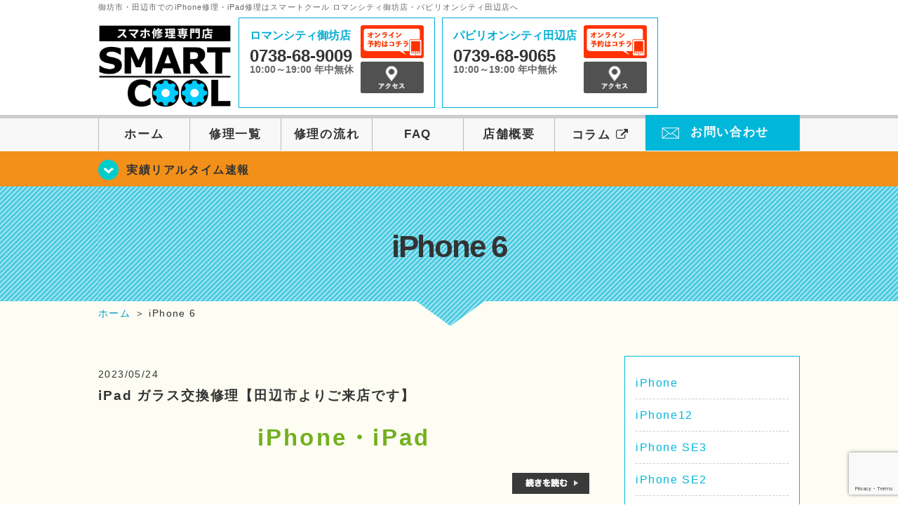

--- FILE ---
content_type: text/html; charset=UTF-8
request_url: https://smartcool-gobo.com/date/2023/05?cat=9
body_size: 11363
content:
<!DOCTYPE HTML>
<html lang="ja">

<head>

  <!-- メタエリアここから -->
  <meta charset="utf-8">
      <meta name="viewport" content="width=1110" />
    <!-- メタエリアここまで -->

  <!--ファビコン・ウェブクリップ　ここから-->
  <link rel="shortcut icon" href="https://smartcool-gobo.com/wp-content/themes/smartcool-gobo/images/common/favicon.ico">
  <link rel="apple-touch-icon" href="https://smartcool-gobo.com/wp-content/themes/smartcool-gobo/images/common/favicon.ico">
  <!--ファビコン・ウェブクリップ　ここまで-->

  <!-- スタイルシート読み込みここから -->
  <link rel="stylesheet" href="https://smartcool-gobo.com/wp-content/themes/smartcool-gobo/css/common.css">
  <link rel="stylesheet" href="https://smartcool-gobo.com/wp-content/themes/smartcool-gobo/css/layout.css">
  <link rel="stylesheet" href="https://smartcool-gobo.com/wp-content/themes/smartcool-gobo/css/parts.css?v230727">
  <link rel="stylesheet" href="https://smartcool-gobo.com/wp-content/themes/smartcool-gobo/css/font-awesome.min.css">
  <link rel="stylesheet" href="https://smartcool-gobo.com/wp-content/themes/smartcool-gobo/css/slider-pro.min.css">
  <link rel="stylesheet" href="https://smartcool-gobo.com/wp-content/themes/smartcool-gobo/css/price-table.css">
  <link rel="stylesheet" href="https://smartcool-gobo.com/wp-content/themes/smartcool-gobo/css/top-latest-info.css">
  <link rel="stylesheet" href="https://smartcool-gobo.com/wp-content/themes/smartcool-gobo/js/SlickNav/dist/slicknav.css" />
  <!-- スタイルシート読み込みここまで -->

  <!-- JS読み込みここから -->
  <script src="https://smartcool-gobo.com/wp-content/themes/smartcool-gobo/js/jquery-1.11.2.min.js"></script>
  <script src="https://smartcool-gobo.com/wp-content/themes/smartcool-gobo/js/setup.js"></script>
  <script src="https://smartcool-gobo.com/wp-content/themes/smartcool-gobo/js/jquery.sliderPro.min.js"></script>
  <script src="https://smartcool-gobo.com/wp-content/themes/smartcool-gobo/js/SlickNav/dist/jquery.slicknav.min.js"></script>
  <script src="https://smartcool-gobo.com/wp-content/themes/smartcool-gobo/js/footer-discount-banner.js"></script>
  <!-- JS読み込みここまで -->

  <!--[if lt IE 9]（編集不可領域）-->
  <script src="https://smartcool-gobo.com/wp-content/themes/smartcool-gobo/js/html5shiv.js"></script>
  <script src="https://smartcool-gobo.com/wp-content/themes/smartcool-gobo/js/selectivizr.js"></script>
  <script src="https://smartcool-gobo.com/wp-content/themes/smartcool-gobo/js/respond.js"></script>
  <!-- [endif] -->

  <!-- スクリプト記述ここから -->
  <script>
    $(document).ready(function($) {
      $('#slider').fadeIn(500);
      $('#slider').sliderPro({
        width: 1000, //横幅
        height: 400,
        touchSwipe: false,
        arrows: true, //左右の矢印
        buttons: false, //ナビゲーションボタンを出す
        slideDistance: 0, //スライド同士の距離
        visibleSize: '100%', //前後のスライドを表示
        breakpoints: {
          640: {
            width: 1000, //横幅
            responsive: true,
          }
        }
      });
    });
  </script>
  <script>
    $(function() {
      $('#menu').slicknav({
        label: ''
      });
    });
  </script>
  <script>
    $(document).ready(function() {
      $('.faq-open').each(function() {
        $(this).css("height", $(this).height() + "px");
      });
      $('.faq-open:not(:first)').hide();
      $('.faq-btn').click(function() {
        $(this).next('.faq-open').slideToggle('slow').siblings('.faq-open').slideUp('slow');
        $(this).siblings('.faq-btn').removeClass('active');
        $(this).toggleClass('active');
      });
    });
  </script>
  <!-- スクリプト記述ここまで -->
  <meta name='robots' content='index, follow, max-image-preview:large, max-snippet:-1, max-video-preview:-1' />
	<style>img:is([sizes="auto" i], [sizes^="auto," i]) { contain-intrinsic-size: 3000px 1500px }</style>
	
	<!-- This site is optimized with the Yoast SEO plugin v26.4 - https://yoast.com/wordpress/plugins/seo/ -->
	<title>iPhone 6 アーカイブ | スマホ修理 スマートクール ロマンシティ御坊店・パビリオンシティ田辺店</title>
	<link rel="canonical" href="https://smartcool-gobo.com/date/2023/05" />
	<meta property="og:locale" content="ja_JP" />
	<meta property="og:type" content="article" />
	<meta property="og:title" content="iPhone 6 アーカイブ | スマホ修理 スマートクール ロマンシティ御坊店・パビリオンシティ田辺店" />
	<meta property="og:url" content="https://smartcool-gobo.com/date/2023/05" />
	<meta property="og:site_name" content="スマホ修理 スマートクール ロマンシティ御坊店・パビリオンシティ田辺店" />
	<meta property="og:image" content="https://i0.wp.com/smartcool-gobo.com/wp-content/uploads/2025/03/share.png?fit=1200%2C630&ssl=1" />
	<meta property="og:image:width" content="1200" />
	<meta property="og:image:height" content="630" />
	<meta property="og:image:type" content="image/png" />
	<meta name="twitter:card" content="summary_large_image" />
	<script type="application/ld+json" class="yoast-schema-graph">{"@context":"https://schema.org","@graph":[{"@type":"CollectionPage","@id":"https://smartcool-gobo.com/date/2023/05","url":"https://smartcool-gobo.com/date/2023/05","name":"iPhone 6 アーカイブ | スマホ修理 スマートクール ロマンシティ御坊店・パビリオンシティ田辺店","isPartOf":{"@id":"https://smartcool-gobo.com/#website"},"breadcrumb":{"@id":"https://smartcool-gobo.com/date/2023/05#breadcrumb"},"inLanguage":"ja"},{"@type":"BreadcrumbList","@id":"https://smartcool-gobo.com/date/2023/05#breadcrumb","itemListElement":[{"@type":"ListItem","position":1,"name":"ホーム","item":"https://smartcool-gobo.com/"},{"@type":"ListItem","position":2,"name":"iPhone 6"}]},{"@type":"WebSite","@id":"https://smartcool-gobo.com/#website","url":"https://smartcool-gobo.com/","name":"スマホ修理 スマートクール ロマンシティ御坊店・パビリオンシティ田辺店","description":"スマホ修理ならスマートクール ロマンシティ御坊店・パビリオンシティ田辺店","potentialAction":[{"@type":"SearchAction","target":{"@type":"EntryPoint","urlTemplate":"https://smartcool-gobo.com/?s={search_term_string}"},"query-input":{"@type":"PropertyValueSpecification","valueRequired":true,"valueName":"search_term_string"}}],"inLanguage":"ja"}]}</script>
	<!-- / Yoast SEO plugin. -->


<link rel='dns-prefetch' href='//stats.wp.com' />
<link rel='dns-prefetch' href='//v0.wordpress.com' />
<link rel='preconnect' href='//c0.wp.com' />
<link rel='preconnect' href='//i0.wp.com' />
<link rel="alternate" type="application/rss+xml" title="スマホ修理 スマートクール ロマンシティ御坊店・パビリオンシティ田辺店 &raquo; iPhone 6 カテゴリーのフィード" href="https://smartcool-gobo.com/iphone6/feed" />
<script type="text/javascript">
/* <![CDATA[ */
window._wpemojiSettings = {"baseUrl":"https:\/\/s.w.org\/images\/core\/emoji\/16.0.1\/72x72\/","ext":".png","svgUrl":"https:\/\/s.w.org\/images\/core\/emoji\/16.0.1\/svg\/","svgExt":".svg","source":{"concatemoji":"https:\/\/smartcool-gobo.com\/wp-includes\/js\/wp-emoji-release.min.js?ver=6.8.3"}};
/*! This file is auto-generated */
!function(s,n){var o,i,e;function c(e){try{var t={supportTests:e,timestamp:(new Date).valueOf()};sessionStorage.setItem(o,JSON.stringify(t))}catch(e){}}function p(e,t,n){e.clearRect(0,0,e.canvas.width,e.canvas.height),e.fillText(t,0,0);var t=new Uint32Array(e.getImageData(0,0,e.canvas.width,e.canvas.height).data),a=(e.clearRect(0,0,e.canvas.width,e.canvas.height),e.fillText(n,0,0),new Uint32Array(e.getImageData(0,0,e.canvas.width,e.canvas.height).data));return t.every(function(e,t){return e===a[t]})}function u(e,t){e.clearRect(0,0,e.canvas.width,e.canvas.height),e.fillText(t,0,0);for(var n=e.getImageData(16,16,1,1),a=0;a<n.data.length;a++)if(0!==n.data[a])return!1;return!0}function f(e,t,n,a){switch(t){case"flag":return n(e,"\ud83c\udff3\ufe0f\u200d\u26a7\ufe0f","\ud83c\udff3\ufe0f\u200b\u26a7\ufe0f")?!1:!n(e,"\ud83c\udde8\ud83c\uddf6","\ud83c\udde8\u200b\ud83c\uddf6")&&!n(e,"\ud83c\udff4\udb40\udc67\udb40\udc62\udb40\udc65\udb40\udc6e\udb40\udc67\udb40\udc7f","\ud83c\udff4\u200b\udb40\udc67\u200b\udb40\udc62\u200b\udb40\udc65\u200b\udb40\udc6e\u200b\udb40\udc67\u200b\udb40\udc7f");case"emoji":return!a(e,"\ud83e\udedf")}return!1}function g(e,t,n,a){var r="undefined"!=typeof WorkerGlobalScope&&self instanceof WorkerGlobalScope?new OffscreenCanvas(300,150):s.createElement("canvas"),o=r.getContext("2d",{willReadFrequently:!0}),i=(o.textBaseline="top",o.font="600 32px Arial",{});return e.forEach(function(e){i[e]=t(o,e,n,a)}),i}function t(e){var t=s.createElement("script");t.src=e,t.defer=!0,s.head.appendChild(t)}"undefined"!=typeof Promise&&(o="wpEmojiSettingsSupports",i=["flag","emoji"],n.supports={everything:!0,everythingExceptFlag:!0},e=new Promise(function(e){s.addEventListener("DOMContentLoaded",e,{once:!0})}),new Promise(function(t){var n=function(){try{var e=JSON.parse(sessionStorage.getItem(o));if("object"==typeof e&&"number"==typeof e.timestamp&&(new Date).valueOf()<e.timestamp+604800&&"object"==typeof e.supportTests)return e.supportTests}catch(e){}return null}();if(!n){if("undefined"!=typeof Worker&&"undefined"!=typeof OffscreenCanvas&&"undefined"!=typeof URL&&URL.createObjectURL&&"undefined"!=typeof Blob)try{var e="postMessage("+g.toString()+"("+[JSON.stringify(i),f.toString(),p.toString(),u.toString()].join(",")+"));",a=new Blob([e],{type:"text/javascript"}),r=new Worker(URL.createObjectURL(a),{name:"wpTestEmojiSupports"});return void(r.onmessage=function(e){c(n=e.data),r.terminate(),t(n)})}catch(e){}c(n=g(i,f,p,u))}t(n)}).then(function(e){for(var t in e)n.supports[t]=e[t],n.supports.everything=n.supports.everything&&n.supports[t],"flag"!==t&&(n.supports.everythingExceptFlag=n.supports.everythingExceptFlag&&n.supports[t]);n.supports.everythingExceptFlag=n.supports.everythingExceptFlag&&!n.supports.flag,n.DOMReady=!1,n.readyCallback=function(){n.DOMReady=!0}}).then(function(){return e}).then(function(){var e;n.supports.everything||(n.readyCallback(),(e=n.source||{}).concatemoji?t(e.concatemoji):e.wpemoji&&e.twemoji&&(t(e.twemoji),t(e.wpemoji)))}))}((window,document),window._wpemojiSettings);
/* ]]> */
</script>
<style id='wp-emoji-styles-inline-css' type='text/css'>

	img.wp-smiley, img.emoji {
		display: inline !important;
		border: none !important;
		box-shadow: none !important;
		height: 1em !important;
		width: 1em !important;
		margin: 0 0.07em !important;
		vertical-align: -0.1em !important;
		background: none !important;
		padding: 0 !important;
	}
</style>
<link rel='stylesheet' id='wp-block-library-css' href='https://c0.wp.com/c/6.8.3/wp-includes/css/dist/block-library/style.min.css' type='text/css' media='all' />
<style id='classic-theme-styles-inline-css' type='text/css'>
/*! This file is auto-generated */
.wp-block-button__link{color:#fff;background-color:#32373c;border-radius:9999px;box-shadow:none;text-decoration:none;padding:calc(.667em + 2px) calc(1.333em + 2px);font-size:1.125em}.wp-block-file__button{background:#32373c;color:#fff;text-decoration:none}
</style>
<link rel='stylesheet' id='mediaelement-css' href='https://c0.wp.com/c/6.8.3/wp-includes/js/mediaelement/mediaelementplayer-legacy.min.css' type='text/css' media='all' />
<link rel='stylesheet' id='wp-mediaelement-css' href='https://c0.wp.com/c/6.8.3/wp-includes/js/mediaelement/wp-mediaelement.min.css' type='text/css' media='all' />
<style id='jetpack-sharing-buttons-style-inline-css' type='text/css'>
.jetpack-sharing-buttons__services-list{display:flex;flex-direction:row;flex-wrap:wrap;gap:0;list-style-type:none;margin:5px;padding:0}.jetpack-sharing-buttons__services-list.has-small-icon-size{font-size:12px}.jetpack-sharing-buttons__services-list.has-normal-icon-size{font-size:16px}.jetpack-sharing-buttons__services-list.has-large-icon-size{font-size:24px}.jetpack-sharing-buttons__services-list.has-huge-icon-size{font-size:36px}@media print{.jetpack-sharing-buttons__services-list{display:none!important}}.editor-styles-wrapper .wp-block-jetpack-sharing-buttons{gap:0;padding-inline-start:0}ul.jetpack-sharing-buttons__services-list.has-background{padding:1.25em 2.375em}
</style>
<style id='global-styles-inline-css' type='text/css'>
:root{--wp--preset--aspect-ratio--square: 1;--wp--preset--aspect-ratio--4-3: 4/3;--wp--preset--aspect-ratio--3-4: 3/4;--wp--preset--aspect-ratio--3-2: 3/2;--wp--preset--aspect-ratio--2-3: 2/3;--wp--preset--aspect-ratio--16-9: 16/9;--wp--preset--aspect-ratio--9-16: 9/16;--wp--preset--color--black: #000000;--wp--preset--color--cyan-bluish-gray: #abb8c3;--wp--preset--color--white: #ffffff;--wp--preset--color--pale-pink: #f78da7;--wp--preset--color--vivid-red: #cf2e2e;--wp--preset--color--luminous-vivid-orange: #ff6900;--wp--preset--color--luminous-vivid-amber: #fcb900;--wp--preset--color--light-green-cyan: #7bdcb5;--wp--preset--color--vivid-green-cyan: #00d084;--wp--preset--color--pale-cyan-blue: #8ed1fc;--wp--preset--color--vivid-cyan-blue: #0693e3;--wp--preset--color--vivid-purple: #9b51e0;--wp--preset--gradient--vivid-cyan-blue-to-vivid-purple: linear-gradient(135deg,rgba(6,147,227,1) 0%,rgb(155,81,224) 100%);--wp--preset--gradient--light-green-cyan-to-vivid-green-cyan: linear-gradient(135deg,rgb(122,220,180) 0%,rgb(0,208,130) 100%);--wp--preset--gradient--luminous-vivid-amber-to-luminous-vivid-orange: linear-gradient(135deg,rgba(252,185,0,1) 0%,rgba(255,105,0,1) 100%);--wp--preset--gradient--luminous-vivid-orange-to-vivid-red: linear-gradient(135deg,rgba(255,105,0,1) 0%,rgb(207,46,46) 100%);--wp--preset--gradient--very-light-gray-to-cyan-bluish-gray: linear-gradient(135deg,rgb(238,238,238) 0%,rgb(169,184,195) 100%);--wp--preset--gradient--cool-to-warm-spectrum: linear-gradient(135deg,rgb(74,234,220) 0%,rgb(151,120,209) 20%,rgb(207,42,186) 40%,rgb(238,44,130) 60%,rgb(251,105,98) 80%,rgb(254,248,76) 100%);--wp--preset--gradient--blush-light-purple: linear-gradient(135deg,rgb(255,206,236) 0%,rgb(152,150,240) 100%);--wp--preset--gradient--blush-bordeaux: linear-gradient(135deg,rgb(254,205,165) 0%,rgb(254,45,45) 50%,rgb(107,0,62) 100%);--wp--preset--gradient--luminous-dusk: linear-gradient(135deg,rgb(255,203,112) 0%,rgb(199,81,192) 50%,rgb(65,88,208) 100%);--wp--preset--gradient--pale-ocean: linear-gradient(135deg,rgb(255,245,203) 0%,rgb(182,227,212) 50%,rgb(51,167,181) 100%);--wp--preset--gradient--electric-grass: linear-gradient(135deg,rgb(202,248,128) 0%,rgb(113,206,126) 100%);--wp--preset--gradient--midnight: linear-gradient(135deg,rgb(2,3,129) 0%,rgb(40,116,252) 100%);--wp--preset--font-size--small: 13px;--wp--preset--font-size--medium: 20px;--wp--preset--font-size--large: 36px;--wp--preset--font-size--x-large: 42px;--wp--preset--spacing--20: 0.44rem;--wp--preset--spacing--30: 0.67rem;--wp--preset--spacing--40: 1rem;--wp--preset--spacing--50: 1.5rem;--wp--preset--spacing--60: 2.25rem;--wp--preset--spacing--70: 3.38rem;--wp--preset--spacing--80: 5.06rem;--wp--preset--shadow--natural: 6px 6px 9px rgba(0, 0, 0, 0.2);--wp--preset--shadow--deep: 12px 12px 50px rgba(0, 0, 0, 0.4);--wp--preset--shadow--sharp: 6px 6px 0px rgba(0, 0, 0, 0.2);--wp--preset--shadow--outlined: 6px 6px 0px -3px rgba(255, 255, 255, 1), 6px 6px rgba(0, 0, 0, 1);--wp--preset--shadow--crisp: 6px 6px 0px rgba(0, 0, 0, 1);}:where(.is-layout-flex){gap: 0.5em;}:where(.is-layout-grid){gap: 0.5em;}body .is-layout-flex{display: flex;}.is-layout-flex{flex-wrap: wrap;align-items: center;}.is-layout-flex > :is(*, div){margin: 0;}body .is-layout-grid{display: grid;}.is-layout-grid > :is(*, div){margin: 0;}:where(.wp-block-columns.is-layout-flex){gap: 2em;}:where(.wp-block-columns.is-layout-grid){gap: 2em;}:where(.wp-block-post-template.is-layout-flex){gap: 1.25em;}:where(.wp-block-post-template.is-layout-grid){gap: 1.25em;}.has-black-color{color: var(--wp--preset--color--black) !important;}.has-cyan-bluish-gray-color{color: var(--wp--preset--color--cyan-bluish-gray) !important;}.has-white-color{color: var(--wp--preset--color--white) !important;}.has-pale-pink-color{color: var(--wp--preset--color--pale-pink) !important;}.has-vivid-red-color{color: var(--wp--preset--color--vivid-red) !important;}.has-luminous-vivid-orange-color{color: var(--wp--preset--color--luminous-vivid-orange) !important;}.has-luminous-vivid-amber-color{color: var(--wp--preset--color--luminous-vivid-amber) !important;}.has-light-green-cyan-color{color: var(--wp--preset--color--light-green-cyan) !important;}.has-vivid-green-cyan-color{color: var(--wp--preset--color--vivid-green-cyan) !important;}.has-pale-cyan-blue-color{color: var(--wp--preset--color--pale-cyan-blue) !important;}.has-vivid-cyan-blue-color{color: var(--wp--preset--color--vivid-cyan-blue) !important;}.has-vivid-purple-color{color: var(--wp--preset--color--vivid-purple) !important;}.has-black-background-color{background-color: var(--wp--preset--color--black) !important;}.has-cyan-bluish-gray-background-color{background-color: var(--wp--preset--color--cyan-bluish-gray) !important;}.has-white-background-color{background-color: var(--wp--preset--color--white) !important;}.has-pale-pink-background-color{background-color: var(--wp--preset--color--pale-pink) !important;}.has-vivid-red-background-color{background-color: var(--wp--preset--color--vivid-red) !important;}.has-luminous-vivid-orange-background-color{background-color: var(--wp--preset--color--luminous-vivid-orange) !important;}.has-luminous-vivid-amber-background-color{background-color: var(--wp--preset--color--luminous-vivid-amber) !important;}.has-light-green-cyan-background-color{background-color: var(--wp--preset--color--light-green-cyan) !important;}.has-vivid-green-cyan-background-color{background-color: var(--wp--preset--color--vivid-green-cyan) !important;}.has-pale-cyan-blue-background-color{background-color: var(--wp--preset--color--pale-cyan-blue) !important;}.has-vivid-cyan-blue-background-color{background-color: var(--wp--preset--color--vivid-cyan-blue) !important;}.has-vivid-purple-background-color{background-color: var(--wp--preset--color--vivid-purple) !important;}.has-black-border-color{border-color: var(--wp--preset--color--black) !important;}.has-cyan-bluish-gray-border-color{border-color: var(--wp--preset--color--cyan-bluish-gray) !important;}.has-white-border-color{border-color: var(--wp--preset--color--white) !important;}.has-pale-pink-border-color{border-color: var(--wp--preset--color--pale-pink) !important;}.has-vivid-red-border-color{border-color: var(--wp--preset--color--vivid-red) !important;}.has-luminous-vivid-orange-border-color{border-color: var(--wp--preset--color--luminous-vivid-orange) !important;}.has-luminous-vivid-amber-border-color{border-color: var(--wp--preset--color--luminous-vivid-amber) !important;}.has-light-green-cyan-border-color{border-color: var(--wp--preset--color--light-green-cyan) !important;}.has-vivid-green-cyan-border-color{border-color: var(--wp--preset--color--vivid-green-cyan) !important;}.has-pale-cyan-blue-border-color{border-color: var(--wp--preset--color--pale-cyan-blue) !important;}.has-vivid-cyan-blue-border-color{border-color: var(--wp--preset--color--vivid-cyan-blue) !important;}.has-vivid-purple-border-color{border-color: var(--wp--preset--color--vivid-purple) !important;}.has-vivid-cyan-blue-to-vivid-purple-gradient-background{background: var(--wp--preset--gradient--vivid-cyan-blue-to-vivid-purple) !important;}.has-light-green-cyan-to-vivid-green-cyan-gradient-background{background: var(--wp--preset--gradient--light-green-cyan-to-vivid-green-cyan) !important;}.has-luminous-vivid-amber-to-luminous-vivid-orange-gradient-background{background: var(--wp--preset--gradient--luminous-vivid-amber-to-luminous-vivid-orange) !important;}.has-luminous-vivid-orange-to-vivid-red-gradient-background{background: var(--wp--preset--gradient--luminous-vivid-orange-to-vivid-red) !important;}.has-very-light-gray-to-cyan-bluish-gray-gradient-background{background: var(--wp--preset--gradient--very-light-gray-to-cyan-bluish-gray) !important;}.has-cool-to-warm-spectrum-gradient-background{background: var(--wp--preset--gradient--cool-to-warm-spectrum) !important;}.has-blush-light-purple-gradient-background{background: var(--wp--preset--gradient--blush-light-purple) !important;}.has-blush-bordeaux-gradient-background{background: var(--wp--preset--gradient--blush-bordeaux) !important;}.has-luminous-dusk-gradient-background{background: var(--wp--preset--gradient--luminous-dusk) !important;}.has-pale-ocean-gradient-background{background: var(--wp--preset--gradient--pale-ocean) !important;}.has-electric-grass-gradient-background{background: var(--wp--preset--gradient--electric-grass) !important;}.has-midnight-gradient-background{background: var(--wp--preset--gradient--midnight) !important;}.has-small-font-size{font-size: var(--wp--preset--font-size--small) !important;}.has-medium-font-size{font-size: var(--wp--preset--font-size--medium) !important;}.has-large-font-size{font-size: var(--wp--preset--font-size--large) !important;}.has-x-large-font-size{font-size: var(--wp--preset--font-size--x-large) !important;}
:where(.wp-block-post-template.is-layout-flex){gap: 1.25em;}:where(.wp-block-post-template.is-layout-grid){gap: 1.25em;}
:where(.wp-block-columns.is-layout-flex){gap: 2em;}:where(.wp-block-columns.is-layout-grid){gap: 2em;}
:root :where(.wp-block-pullquote){font-size: 1.5em;line-height: 1.6;}
</style>
<link rel='stylesheet' id='contact-form-7-css' href='https://smartcool-gobo.com/wp-content/plugins/contact-form-7/includes/css/styles.css?ver=6.1.3' type='text/css' media='all' />
<link rel='stylesheet' id='wp-pagenavi-css' href='https://smartcool-gobo.com/wp-content/plugins/wp-pagenavi/pagenavi-css.css?ver=2.70' type='text/css' media='all' />
<link rel="https://api.w.org/" href="https://smartcool-gobo.com/wp-json/" /><link rel="alternate" title="JSON" type="application/json" href="https://smartcool-gobo.com/wp-json/wp/v2/categories/9" /><link rel="EditURI" type="application/rsd+xml" title="RSD" href="https://smartcool-gobo.com/xmlrpc.php?rsd" />
<meta name="generator" content="WordPress 6.8.3" />
	<style>img#wpstats{display:none}</style>
		<style type="text/css">.recentcomments a{display:inline !important;padding:0 !important;margin:0 !important;}</style><!-- 必須テンプレートタグ -->
  <!-- Google tag (gtag.js) -->
<script async src="https://www.googletagmanager.com/gtag/js?id=G-HHNK4TDESJ"></script>
<script>
  window.dataLayer = window.dataLayer || [];
  function gtag(){dataLayer.push(arguments);}
  gtag('js', new Date());

  gtag('config', 'G-HHNK4TDESJ');
  gtag('config', 'UA-109489983-18');
</script></head>

<body>
  <article id="conbox">
    <header id="header">
      <h1 class="header-logo-txt">御坊市・田辺市でのiPhone修理・iPad修理はスマートクール ロマンシティ御坊店・パビリオンシティ田辺店へ</h1>

      <div class="header-inner clearfix">
        <div class="header-logo-box">
          <a href="https://smartcool-gobo.com/"><img
              src="https://smartcool-gobo.com/wp-content/themes/smartcool-gobo/images/common/new_logo2_pc.png" width="100%"
              alt="スマートクール ロマンシティ御坊 パビリオンシティ田辺" /></a>
        </div>
        <div class="header-logo-box-sp">
          <a href="https://smartcool-gobo.com/"><img
              src="https://smartcool-gobo.com/wp-content/themes/smartcool-gobo/images/common/new_logo_sp.png" width="100%"
              alt="スマートクール ロマンシティ御坊 パビリオンシティ田辺" /></a>
        </div>
        <!-- /logo-box -->

        <!-- infoここから -->
        <div class="header-info-box clearfix">

          <div class="header-tel-box header-tel-box-01">
            <div>
              <p class="header-store-name"><a href="https://smartcool-gobo.com/about/#access01">ロマンシティ御坊店</a></p>
              <p class="header-tel">0738-68-9009</p>
              <p class="header-time">10:00～19:00 年中無休</p>
              <!--p class="header-temporary">※現在10:00-19:00</p-->
            </div>
            <div class="header-store-btn">
              <p class="header-tel-box-btn rps"><a href="https://select-type.com/rsv/?id=kknKh3kDIzs&c_id=59841&w_flg=1" target="_blank"><img src="https://smartcool-gobo.com/wp-content/themes/smartcool-gobo/images/common/btn_reserve.jpg" alt="ネット予約"></a></p>
              <p class="header-tel-box-btn rps"><a href="https://smartcool-gobo.com/about/#access01"><img src="https://smartcool-gobo.com/wp-content/themes/smartcool-gobo/images/common/btn_access.png" alt="アクセス"></a></p>
            </div>
          </div>

          <div class="header-tel-box">
            <div>
              <p class="header-store-name"><a href="https://smartcool-gobo.com/about/#access02">パビリオンシティ田辺店</a></p>
              <p class="header-tel">0739-68-9065</p>
              <p class="header-time">10:00～19:00 年中無休</p>
              <!--p class="header-temporary">※現在10:00-19:00</p-->
            </div>
            <div class="header-store-btn">
              <p class="header-tel-box-btn rps"><a href="https://select-type.com/rsv/?id=FX758XIgWHc&c_id=93521&w_flg=1" target="_blank"><img src="https://smartcool-gobo.com/wp-content/themes/smartcool-gobo/images/common/btn_reserve.jpg" alt="ネット予約"></a></p>
              <p class="header-tel-box-btn rps"><a href="https://smartcool-gobo.com/about/#access02"><img src="https://smartcool-gobo.com/wp-content/themes/smartcool-gobo/images/common/btn_access.png" alt="アクセス"></a></p>
            </div>
          </div>

        </div>
      </div>
      <!-- innerここまで -->

      <!-- スマホ用ナビここから -->
      <div class="menu">
        <ul class="topMenu">
          <li><a href="https://select-type.com/rsv/?id=kknKh3kDIzs&c_id=59841&w_flg=1" target="blank"><i class="fa fa-calendar-check-o" aria-hidden="true"></i><span>御坊店<br>ネット予約</span></a></li>
          <li class="tel-double"><a href="tel:0738-68-9009"><i class="fa fa-phone"></i><span>御坊店<br>発信</span></a></li>
          <li><label for="Panel1"><i class="fa fa-bars"></i></label><span>メニュー</span></li>
          <li class="tel-double"><a href="https://select-type.com/rsv/?id=FX758XIgWHc&c_id=93521&w_flg=1" target="blank"><i class="fa fa-calendar-check-o" aria-hidden="true"></i><span>田辺店<br>ネット予約</span></a></li>
          <li class="tel-double"><a href="tel:0739-68-9065"><i class="fa fa-phone"></i><span>田辺店<br>発信</span></a></li>
        </ul>
        <input type="checkbox" id="Panel1" class="on-off" value="スマホ用ナビ" />
        <ul class="sp_menu">
          <li><a href="https://smartcool-gobo.com/">ホーム</a></li>
          <li><a href="https://smartcool-gobo.com/repair">修理一覧</a></li>
          <li><a href="https://smartcool-gobo.com/flow">修理の流れ</a></li>
          <li><a href="https://smartcool-gobo.com/faq">FAQ</a></li>
          <li><a href="https://smartcool-gobo.com/about">店舗概要</a></li>
          <li><a href="https://smartcool-group.com/media" target="_blank">コラム <i style="font-size: inherit;padding: 0" class="fa fa-external-link" aria-hidden="true"></i></a></li>
          <li><a href="https://smartcool-gobo.com/contact">お問い合わせ</a></li>
        </ul>
      </div><!-- .menu -->
      <!-- スマホ用ナビここまで -->

      <!-- PC用ナビここから -->
      <nav>
        <ul id="globalnav">
          <li><a href="https://smartcool-gobo.com/">ホーム</a></li>
          <li><a href="https://smartcool-gobo.com/repair">修理一覧</a></li>
          <li><a href="https://smartcool-gobo.com/flow">修理の流れ</a></li>
          <li><a href="https://smartcool-gobo.com/faq">FAQ</a></li>
          <li><a href="https://smartcool-gobo.com/about">店舗概要</a></li>
          <li><a href="https://smartcool-group.com/media" target="_blank">コラム <i style="font-size: inherit;padding: 0" class="fa fa-external-link" aria-hidden="true"></i></a></li>
          <li class="header-contact"><a href="https://smartcool-gobo.com/contact">お問い合わせ</a></li>
        </ul>
      </nav>
      <!-- PC用ナビここまで -->
    </header>

    <!-- トップページメインイメージここから -->
          <section class="bg-top-eyecatch mb0">
        <div class="bg-eyecatch01">
          <div class="contents">
            <p class="campaign-info"><a href="https://smartcool-gobo.com/realtime">実績リアルタイム速報</a></p>
          </div>
        </div>
      </section>

      <div class="img-sub">

                  <h2>iPhone 6</h2>
        
      </div><!-- /img-main-sub -->
        <!-- 下層メインイメージここまで -->

    <div id="wrapper">

      <!-- パンくずここから -->
              <div id="breadcrumbs" ><ul><li class="breadcrumb-top" itemscope itemtype="http://data-vocabulary.org/Breadcrumb"><a href="https://smartcool-gobo.com/" itemprop="url"><span itemprop="title">ホーム</span></a></li><li>&nbsp;＞&nbsp;</li><li>iPhone 6</li></ul></div>            <!-- パンくずここまで -->
<section>
<div class="contents">

<div class="contents-main">

<ul class="box-category-list">
<li>
<p class="post-date">2023/05/24</p>
<h2 class="post-title"><a href="https://smartcool-gobo.com/realtime/8869">iPad ガラス交換修理【田辺市よりご来店です】</a></h2>
<div class="cat-post-content mb30">
<h1 style="text-align: center;"><span style="font-size: 28pt; color: #00ccff;"><span class="s1">iPhone</span><span class="s2">・</span><span class="s1">iPad</spa…</div>
<div class="cat-post-more"><a href="https://smartcool-gobo.com/realtime/8869"><img src="https://smartcool-gobo.com/wp-content/themes/smartcool-gobo/images/common/btn_more.gif" /></a></div>
</li>
<li>
<p class="post-date">2023/05/19</p>
<h2 class="post-title"><a href="https://smartcool-gobo.com/realtime/8844">iPhone画面交換修理【上富田町よりご来店です】</a></h2>
<div class="cat-post-content mb30">
<h1 style="text-align: center;"><span style="font-size: 28pt; color: #00ccff;"><span class="s1">iPhone</span><span class="s2">・</span><span class="s1">iPad</spa…</div>
<div class="cat-post-more"><a href="https://smartcool-gobo.com/realtime/8844"><img src="https://smartcool-gobo.com/wp-content/themes/smartcool-gobo/images/common/btn_more.gif" /></a></div>
</li>
<li>
<p class="post-date">2023/05/18</p>
<h2 class="post-title"><a href="https://smartcool-gobo.com/iphone-11/8841">iPhone画面交換修理【橋本市よりご来店です】</a></h2>
<div class="cat-post-content mb30">
<h1 style="text-align: center;"><span style="font-size: 28pt; color: #00ccff;"><span class="s1">iPhone</span><span class="s2">・</span><span class="s1">iPad</spa…</div>
<div class="cat-post-more"><a href="https://smartcool-gobo.com/iphone-11/8841"><img src="https://smartcool-gobo.com/wp-content/themes/smartcool-gobo/images/common/btn_more.gif" /></a></div>
</li>
<li>
<p class="post-date">2023/05/15</p>
<h2 class="post-title"><a href="https://smartcool-gobo.com/realtime/8830">Nintendo Switch  　Joy-Con修理　【白浜町よりご来店です】</a></h2>
<div class="cat-post-content mb30">
<h1 style="text-align: center;"><span style="font-size: 28pt; color: #00ccff;"><span class="s1">iPhone</span><span class="s2">・</span><span class="s1">iPad</spa…</div>
<div class="cat-post-more"><a href="https://smartcool-gobo.com/realtime/8830"><img src="https://smartcool-gobo.com/wp-content/themes/smartcool-gobo/images/common/btn_more.gif" /></a></div>
</li>
<li>
<p class="post-date">2023/05/14</p>
<h2 class="post-title"><a href="https://smartcool-gobo.com/realtime/8827">iPhoneバッテリー交換【印南町よりご来店です】</a></h2>
<div class="cat-post-content mb30">
<h1 style="text-align: center;"><span style="font-size: 28pt; color: #00ccff;"><span class="s1">iPhone</span><span class="s2">・</span><span class="s1">iPad</spa…</div>
<div class="cat-post-more"><a href="https://smartcool-gobo.com/realtime/8827"><img src="https://smartcool-gobo.com/wp-content/themes/smartcool-gobo/images/common/btn_more.gif" /></a></div>
</li>
<li>
<p class="post-date">2023/05/07</p>
<h2 class="post-title"><a href="https://smartcool-gobo.com/realtime/8795">任天堂Switch 液晶交換【田辺市よりご来店です】</a></h2>
<div class="cat-post-content mb30">
<h1 style="text-align: center;"><span style="font-size: 28pt; color: #00ccff;"><span class="s1">iPhone</span><span class="s2">・</span><span class="s1">iPad</spa…</div>
<div class="cat-post-more"><a href="https://smartcool-gobo.com/realtime/8795"><img src="https://smartcool-gobo.com/wp-content/themes/smartcool-gobo/images/common/btn_more.gif" /></a></div>
</li>
<li>
<p class="post-date">2023/05/06</p>
<h2 class="post-title"><a href="https://smartcool-gobo.com/realtime/8788">iPhoneバッテリー交換【みなべ町よりご来店です】</a></h2>
<div class="cat-post-content mb30">
<h1 style="text-align: center;"><span style="font-size: 28pt; color: #00ccff;"><span class="s1">iPhone</span><span class="s2">・</span><span class="s1">iPad</spa…</div>
<div class="cat-post-more"><a href="https://smartcool-gobo.com/realtime/8788"><img src="https://smartcool-gobo.com/wp-content/themes/smartcool-gobo/images/common/btn_more.gif" /></a></div>
</li>
<li>
<p class="post-date">2023/05/05</p>
<h2 class="post-title"><a href="https://smartcool-gobo.com/realtime/8784">iPhoneバッテリー交換【田辺市よりご来店です】</a></h2>
<div class="cat-post-content mb30">
<h1 style="text-align: center;"><span style="font-size: 28pt; color: #00ccff;"><span class="s1">iPhone</span><span class="s2">・</span><span class="s1">iPad</spa…</div>
<div class="cat-post-more"><a href="https://smartcool-gobo.com/realtime/8784"><img src="https://smartcool-gobo.com/wp-content/themes/smartcool-gobo/images/common/btn_more.gif" /></a></div>
</li>
 
</ul>

<div class="cat-post-page-navi">
</div>

</div>

<div id="sidebar">
<section>
<div class="news_category">

<ul class="archive_list">
	<li class="cat-item cat-item-1296"><a href="https://smartcool-gobo.com/iphone">iPhone</a>
</li>
	<li class="cat-item cat-item-305"><a href="https://smartcool-gobo.com/iphone12">iPhone12</a>
</li>
	<li class="cat-item cat-item-693"><a href="https://smartcool-gobo.com/iphone-se3">iPhone SE3</a>
</li>
	<li class="cat-item cat-item-690"><a href="https://smartcool-gobo.com/iphone-se2">iPhone SE2</a>
</li>
	<li class="cat-item cat-item-685"><a href="https://smartcool-gobo.com/iphone-1pro-max">iPhone 11Pro Max</a>
</li>
	<li class="cat-item cat-item-306"><a href="https://smartcool-gobo.com/iphone11pro">iPhone11pro</a>
</li>
	<li class="cat-item cat-item-516"><a href="https://smartcool-gobo.com/iphone-11">iPhone 11</a>
</li>
	<li class="cat-item cat-item-694"><a href="https://smartcool-gobo.com/applewatch">AppleWatch</a>
</li>
	<li class="cat-item cat-item-702"><a href="https://smartcool-gobo.com/iface">iFace</a>
</li>
	<li class="cat-item cat-item-548"><a href="https://smartcool-gobo.com/switch">Switch</a>
</li>
	<li class="cat-item cat-item-21"><a href="https://smartcool-gobo.com/android">Android</a>
</li>
	<li class="cat-item cat-item-20"><a href="https://smartcool-gobo.com/ipad">iPad</a>
</li>
	<li class="cat-item cat-item-23"><a href="https://smartcool-gobo.com/ipad-info">iPadお役立ち情報</a>
</li>
	<li class="cat-item cat-item-5"><a href="https://smartcool-gobo.com/iphone5">iPhone 5</a>
</li>
	<li class="cat-item cat-item-4"><a href="https://smartcool-gobo.com/iphone4s">iPhone 4s</a>
</li>
	<li class="cat-item cat-item-7"><a href="https://smartcool-gobo.com/iphone5c">iPhone 5c</a>
</li>
	<li class="cat-item cat-item-6"><a href="https://smartcool-gobo.com/iphone5s">iPhone 5s</a>
</li>
	<li class="cat-item cat-item-8"><a href="https://smartcool-gobo.com/iphonese">iPhone SE</a>
</li>
	<li class="cat-item cat-item-9 current-cat"><a aria-current="page" href="https://smartcool-gobo.com/iphone6">iPhone 6</a>
</li>
	<li class="cat-item cat-item-10"><a href="https://smartcool-gobo.com/iphone6plus">iPhone 6 Plus</a>
</li>
	<li class="cat-item cat-item-11"><a href="https://smartcool-gobo.com/iphone6s">iPhone 6s</a>
</li>
	<li class="cat-item cat-item-12"><a href="https://smartcool-gobo.com/iphone6splus">iPhone 6s Plus</a>
</li>
	<li class="cat-item cat-item-13"><a href="https://smartcool-gobo.com/iphone7">iPhone 7</a>
</li>
	<li class="cat-item cat-item-14"><a href="https://smartcool-gobo.com/iphone7plus">iPhone 7 Plus</a>
</li>
	<li class="cat-item cat-item-15"><a href="https://smartcool-gobo.com/iphone8">iPhone 8</a>
</li>
	<li class="cat-item cat-item-16"><a href="https://smartcool-gobo.com/iphone8plus">iPhone 8 Plus</a>
</li>
	<li class="cat-item cat-item-17"><a href="https://smartcool-gobo.com/iphonex">iPhone X</a>
</li>
	<li class="cat-item cat-item-39"><a href="https://smartcool-gobo.com/iphonexr">iPhone XR</a>
</li>
	<li class="cat-item cat-item-18"><a href="https://smartcool-gobo.com/iphonexs">iPhone Xs</a>
</li>
	<li class="cat-item cat-item-19"><a href="https://smartcool-gobo.com/iphonexsmax">iPhone Xs Max</a>
</li>
	<li class="cat-item cat-item-3"><a href="https://smartcool-gobo.com/realtime">修理実績リアルタイム速報</a>
</li>
	<li class="cat-item cat-item-27"><a href="https://smartcool-gobo.com/cat-tips">お役立ち情報</a>
</li>
	<li class="cat-item cat-item-22"><a href="https://smartcool-gobo.com/coating">コーティング</a>
</li>
	<li class="cat-item cat-item-31"><a href="https://smartcool-gobo.com/voice">お客様の声</a>
</li>
	<li class="cat-item cat-item-2"><a href="https://smartcool-gobo.com/blog">お知らせブログ</a>
</li>
	<li class="cat-item cat-item-33"><a href="https://smartcool-gobo.com/campaign">キャンペーン</a>
</li>
	<li class="cat-item cat-item-32"><a href="https://smartcool-gobo.com/security">安心3ヶ月保証について</a>
</li>
	<li class="cat-item cat-item-1"><a href="https://smartcool-gobo.com/%e6%9c%aa%e5%88%86%e9%a1%9e">未分類</a>
</li>
</ul>



<ul class="archive_list">
	<li><a href='https://smartcool-gobo.com/date/2026/01?cat=691'>2026年1月</a></li>
	<li><a href='https://smartcool-gobo.com/date/2025/12?cat=691'>2025年12月</a></li>
	<li><a href='https://smartcool-gobo.com/date/2025/11?cat=691'>2025年11月</a></li>
	<li><a href='https://smartcool-gobo.com/date/2025/10?cat=691'>2025年10月</a></li>
	<li><a href='https://smartcool-gobo.com/date/2025/09?cat=691'>2025年9月</a></li>
	<li><a href='https://smartcool-gobo.com/date/2025/08?cat=691'>2025年8月</a></li>
	<li><a href='https://smartcool-gobo.com/date/2025/07?cat=691'>2025年7月</a></li>
	<li><a href='https://smartcool-gobo.com/date/2025/06?cat=691'>2025年6月</a></li>
	<li><a href='https://smartcool-gobo.com/date/2025/05?cat=691'>2025年5月</a></li>
	<li><a href='https://smartcool-gobo.com/date/2025/04?cat=691'>2025年4月</a></li>
	<li><a href='https://smartcool-gobo.com/date/2025/03?cat=691'>2025年3月</a></li>
	<li><a href='https://smartcool-gobo.com/date/2025/02?cat=691'>2025年2月</a></li>
	<li><a href='https://smartcool-gobo.com/date/2024/11?cat=691'>2024年11月</a></li>
	<li><a href='https://smartcool-gobo.com/date/2024/07?cat=691'>2024年7月</a></li>
	<li><a href='https://smartcool-gobo.com/date/2024/04?cat=691'>2024年4月</a></li>
	<li><a href='https://smartcool-gobo.com/date/2024/02?cat=691'>2024年2月</a></li>
	<li><a href='https://smartcool-gobo.com/date/2024/01?cat=691'>2024年1月</a></li>
	<li><a href='https://smartcool-gobo.com/date/2023/12?cat=691'>2023年12月</a></li>
	<li><a href='https://smartcool-gobo.com/date/2023/11?cat=691'>2023年11月</a></li>
	<li><a href='https://smartcool-gobo.com/date/2023/10?cat=691'>2023年10月</a></li>
	<li><a href='https://smartcool-gobo.com/date/2023/09?cat=691'>2023年9月</a></li>
	<li><a href='https://smartcool-gobo.com/date/2023/08?cat=691'>2023年8月</a></li>
	<li><a href='https://smartcool-gobo.com/date/2023/07?cat=691'>2023年7月</a></li>
	<li><a href='https://smartcool-gobo.com/date/2023/06?cat=691'>2023年6月</a></li>
	<li><a href='https://smartcool-gobo.com/date/2023/05?cat=691' aria-current="page">2023年5月</a></li>
	<li><a href='https://smartcool-gobo.com/date/2023/04?cat=691'>2023年4月</a></li>
	<li><a href='https://smartcool-gobo.com/date/2023/03?cat=691'>2023年3月</a></li>
	<li><a href='https://smartcool-gobo.com/date/2023/02?cat=691'>2023年2月</a></li>
	<li><a href='https://smartcool-gobo.com/date/2023/01?cat=691'>2023年1月</a></li>
	<li><a href='https://smartcool-gobo.com/date/2022/12?cat=691'>2022年12月</a></li>
	<li><a href='https://smartcool-gobo.com/date/2022/04?cat=691'>2022年4月</a></li>
	<li><a href='https://smartcool-gobo.com/date/2022/01?cat=691'>2022年1月</a></li>
</ul>

</div>
</section>
</div>
<!--/sidebar --> 
</div>
</section>
		

		  <section class="bg-cmn-bnr">
	    <div class="contents">
	      <div class="common-bnr-box02 clearfix">
	<p class="common-bnr01"><a href="tel:0738-68-9009" onClick="gtag('event', 'tap', {'event_category' : 'tel', 'event_label' : 'call-gobo'} );"><img src="https://smartcool-gobo.com/wp-content/themes/smartcool-gobo/images/common/bnr_common02.png?v3" alt="気軽にお問い合わせ下さい" width="478" height="126"></a></p>
	<p class="common-bnr02"><a href="tel:0739-68-9065" onClick="gtag('event', 'tap', {'event_category' : 'tel', 'event_label' : 'call-tanabe'} );"><img src="https://smartcool-gobo.com/wp-content/themes/smartcool-gobo/images/common/bnr_common02_2.png?v3" alt="気軽にお問い合わせ下さい" width="478" height="126"></a></p>
</div>
<div class="common-bnr-box02 clearfix">
	<p class="common-bnr01"><a href="https://smartcool-gobo.com/contact/#gobo"><img src="https://smartcool-gobo.com/wp-content/themes/smartcool-gobo/images/common/bnr_common03.png" alt="メールでのお問い合わせはこちら" width="478" height="126"></a></p>
	<p class="common-bnr02"><a href="https://smartcool-gobo.com/contact/#tanabe"><img src="https://smartcool-gobo.com/wp-content/themes/smartcool-gobo/images/common/bnr_common03_2.png" alt="メールでのお問い合わせはこちら" width="478" height="126"></a></p>
</div>	    </div>
	  </section>
		</div><!--wrapper-->
	</article><!--/conbox -->

	<footer>

	  <div id="pagetop">
	    <a href="#header"><img src="https://smartcool-gobo.com/wp-content/themes/smartcool-gobo/images/common/btn_pagetop.png" width="60" height="60" alt="ページトップへ" /></a>
	  </div><!--/pagetop-->
	    <div class="discount">
    <div class="discount-header">
      ご来店予約で割引致します！
      <span class="discount-icon">+</span>
    </div>
    <div class="discount-content">
              <div class="discount-item">
          <div class="discount-item-header">
            来店予約で¥1000割引!!
          </div>
          <ul class="discount-item-details">
                          <li>
                <p>※5500円以上の修理対象</p>
              </li>
                        <li>
              <p>※コーティング・各種メンテは対象外</p>
            </li>
          </ul>
          <a href="https://select-type.com/rsv/?id=kknKh3kDIzs&#038;c_id=59841&#038;w_flg=1" class="discount-button" target="_blank">
            ロマンシティ御坊店<br>予約フォームへ
          </a>
        </div>
              <div class="discount-item">
          <div class="discount-item-header">
            来店予約で¥1000割引!!
          </div>
          <ul class="discount-item-details">
                          <li>
                <p>※5500円以上の修理対象</p>
              </li>
                        <li>
              <p>※コーティング・各種メンテは対象外</p>
            </li>
          </ul>
          <a href="https://select-type.com/rsv/?id=FX758XIgWHc&#038;c_id=93521&#038;w_flg=1" class="discount-button" target="_blank">
            パビリオンシティ田辺<br>予約フォームへ
          </a>
        </div>
          </div>
  </div>

	  <div class="footer-outer">

	    <div class="footer-inner">

	      <div id="box-ft-info">
	        <div class="footer-logo-box mb10">
	          <h1 class="footer-logo-txt02">iPhone修理・iPad修理&nbsp;<span class="footer-logo-txt03">地域最安値</span></h1>
	          <h1 class="footer-logo-txt01">スマートクール 和歌山</h1>
	        </div><!--/footer-logo-->

	        <div class="footer-address-box">
	          <p><span>ロマンシティ御坊店</span></p>
	          <p class="adress-box-tel">0738-68-9009</p>
	          <p>〒644-0011 和歌山県御坊市湯川町財部181 ロマンシティ御坊 1階</p>
	          <p><span>パビリオンシティ田辺店</span></p>
	          <p class="adress-box-tel">0739-68-9065</p>
	          <p>〒646-0051 和歌山県田辺市稲成町新江原3165 パビリオンシティ田辺 A館 2階</p>
	        </div>
	      </div>

	      <div id="box-ft-nav">
	        <ul class="clearfix">
	          <li class="footer-nav01 footer-nav-list01">
	            <ul>
	              <li><a href="https://smartcool-gobo.com/">ホーム</a></li>
	            </ul>
	          </li>
	          <li class="footer-nav01 footer-nav-list02">
	            <ul>
	              <li><a href="https://smartcool-gobo.com/repair/">修理一覧</a></li>
	              <li class="sp-none"><a href="https://smartcool-gobo.com/repair/menu01/">-&nbsp;ガラス液晶交換修理</a></li>
	              <li class="sp-none"><a href="https://smartcool-gobo.com/repair/menu02/">-&nbsp;スリープボタン交換修理（電源ボタン）</a></li>
	              <li class="sp-none"><a href="https://smartcool-gobo.com/repair/menu03/">-&nbsp;ホームボタン交換修理</a></li>
	              <li class="sp-none"><a href="https://smartcool-gobo.com/repair/menu04/">-&nbsp;カメラ交換修理</a></li>
	              <li class="sp-none"><a href="https://smartcool-gobo.com/repair/menu05/">-&nbsp;ドックコネクター交換修理</a></li>
	              <li class="sp-none"><a href="https://smartcool-gobo.com/repair/menu06/">-&nbsp;スピーカー交換修理</a></li>
	              <li class="sp-none"><a href="https://smartcool-gobo.com/repair/menu07/">-&nbsp;水没復旧修理</a></li>
	              <li class="sp-none"><a href="https://smartcool-gobo.com/repair/menu08/">-&nbsp;バッテリー交換修理</a></li>
	              <li class="sp-none"><a href="https://smartcool-gobo.com/repair/menu09/">-&nbsp;その他修理</a></li>
	              <li class="sp-none"><a href="https://smartcool-gobo.com/repair/menu10/">-&nbsp;Android修理</a></li>
	              <li class="sp-none"><a href="https://smartcool-gobo.com/repair/menu11/">-&nbsp;Nintendo Switch修理</a></li>
	            </ul>
	          </li>
	          <li class="footer-nav01 footer-nav-list03">
	            <ul>
	              <li><a href="https://smartcool-gobo.com/repair/device/iphone/">iPhone機種別修理一覧</a></li>
	              <li><a href="https://smartcool-gobo.com/repair/device/ipad/">iPad機種別修理一覧</a></li>
	              <li><a href="https://smartcool-gobo.com/flow/">来店のご案内・修理の流れ</a></li>
	              <li><a href="https://smartcool-gobo.com/voice/">お客様の声</a></li>
	              <li><a href="https://smartcool-gobo.com/faq/">よくあるご質問</a></li>
	              <li><a href="https://smartcool-gobo.com/about/">店舗情報・アクセス</a></li>
	              <li><a href="https://smartcool-gobo.com/blog/">お知らせブログ</a></li>
	              <li><a href="https://smartcool-gobo.com/menseki/">注意事項・免責事項</a></li>
	              <li><a href="https://smartcool-gobo.com/privacy/">プライバシーポリシー</a></li>
	              <li class="media-link"><a href="https://smartcool-group.com/media" target="_blank">スマテクマガジン <i class="fa fa-external-link" aria-hidden="true"></i></a></li>
	            </ul>
	          </li>
	        </ul>
	        <!--div class="footer-sns">
					<div class="footer-sns-item">
						<p class="sns-title">ロマンシティ御坊店SNS</p>
						<ul class="footer-nav-list04">
							<li><a href="#" target="_blank"><img src="https://smartcool-gobo.com/wp-content/themes/smartcool-gobo/images/common/btn_fb.png" width="30" alt="Facebook" /></a></li>
							<li><a href="#" target="_blank"><img src="https://smartcool-gobo.com/wp-content/themes/smartcool-gobo/images/common/btn_twitt.png" width="30" alt="Twitter" /></a></li>
							<li><a href="#" target="_blank"><img src="https://smartcool-gobo.com/wp-content/themes/smartcool-gobo/images/common/btn_insta.png" width="30" alt="Instagram" /></a></li>
						</ul>
					</div>
					<div class="footer-sns-item">
						<p class="sns-title">パビリオンシティ田辺店SNS</p>
						<ul class="footer-nav-list04">
							<li><a href="#" target="_blank"><img src="https://smartcool-gobo.com/wp-content/themes/smartcool-gobo/images/common/btn_fb.png" width="30" alt="Facebook" /></a></li>
							<li><a href="#" target="_blank"><img src="https://smartcool-gobo.com/wp-content/themes/smartcool-gobo/images/common/btn_twitt.png" width="30" alt="Twitter" /></a></li>
							<li><a href="#" target="_blank"><img src="https://smartcool-gobo.com/wp-content/themes/smartcool-gobo/images/common/btn_insta.png" width="30" alt="Instagram" /></a></li>
						</ul>
					</div>
				</div-->
	      </div><!--/box-ft-nav-->

	    </div><!--/footer_inner-->

	  </div><!--/footer-outer-->

	  <div class="box-copyright-outer">
	    <div class="box-copyright">
	      &copy; 2017 - 2026 スマートクール
	    </div><!--/box-copyright -->
	  </div><!--/box-copyright-outer -->

	</footer><!--/footer-->
	<script type="speculationrules">
{"prefetch":[{"source":"document","where":{"and":[{"href_matches":"\/*"},{"not":{"href_matches":["\/wp-*.php","\/wp-admin\/*","\/wp-content\/uploads\/*","\/wp-content\/*","\/wp-content\/plugins\/*","\/wp-content\/themes\/smartcool-gobo\/*","\/*\\?(.+)"]}},{"not":{"selector_matches":"a[rel~=\"nofollow\"]"}},{"not":{"selector_matches":".no-prefetch, .no-prefetch a"}}]},"eagerness":"conservative"}]}
</script>
<script type="text/javascript" src="https://c0.wp.com/c/6.8.3/wp-includes/js/dist/hooks.min.js" id="wp-hooks-js"></script>
<script type="text/javascript" src="https://c0.wp.com/c/6.8.3/wp-includes/js/dist/i18n.min.js" id="wp-i18n-js"></script>
<script type="text/javascript" id="wp-i18n-js-after">
/* <![CDATA[ */
wp.i18n.setLocaleData( { 'text direction\u0004ltr': [ 'ltr' ] } );
/* ]]> */
</script>
<script type="text/javascript" src="https://smartcool-gobo.com/wp-content/plugins/contact-form-7/includes/swv/js/index.js?ver=6.1.3" id="swv-js"></script>
<script type="text/javascript" id="contact-form-7-js-translations">
/* <![CDATA[ */
( function( domain, translations ) {
	var localeData = translations.locale_data[ domain ] || translations.locale_data.messages;
	localeData[""].domain = domain;
	wp.i18n.setLocaleData( localeData, domain );
} )( "contact-form-7", {"translation-revision-date":"2025-10-29 09:23:50+0000","generator":"GlotPress\/4.0.3","domain":"messages","locale_data":{"messages":{"":{"domain":"messages","plural-forms":"nplurals=1; plural=0;","lang":"ja_JP"},"This contact form is placed in the wrong place.":["\u3053\u306e\u30b3\u30f3\u30bf\u30af\u30c8\u30d5\u30a9\u30fc\u30e0\u306f\u9593\u9055\u3063\u305f\u4f4d\u7f6e\u306b\u7f6e\u304b\u308c\u3066\u3044\u307e\u3059\u3002"],"Error:":["\u30a8\u30e9\u30fc:"]}},"comment":{"reference":"includes\/js\/index.js"}} );
/* ]]> */
</script>
<script type="text/javascript" id="contact-form-7-js-before">
/* <![CDATA[ */
var wpcf7 = {
    "api": {
        "root": "https:\/\/smartcool-gobo.com\/wp-json\/",
        "namespace": "contact-form-7\/v1"
    }
};
/* ]]> */
</script>
<script type="text/javascript" src="https://smartcool-gobo.com/wp-content/plugins/contact-form-7/includes/js/index.js?ver=6.1.3" id="contact-form-7-js"></script>
<script type="text/javascript" src="https://www.google.com/recaptcha/api.js?render=6LfIcmEnAAAAACBELR4_BONyAFK5bYp3NO21yPJI&amp;ver=3.0" id="google-recaptcha-js"></script>
<script type="text/javascript" src="https://c0.wp.com/c/6.8.3/wp-includes/js/dist/vendor/wp-polyfill.min.js" id="wp-polyfill-js"></script>
<script type="text/javascript" id="wpcf7-recaptcha-js-before">
/* <![CDATA[ */
var wpcf7_recaptcha = {
    "sitekey": "6LfIcmEnAAAAACBELR4_BONyAFK5bYp3NO21yPJI",
    "actions": {
        "homepage": "homepage",
        "contactform": "contactform"
    }
};
/* ]]> */
</script>
<script type="text/javascript" src="https://smartcool-gobo.com/wp-content/plugins/contact-form-7/modules/recaptcha/index.js?ver=6.1.3" id="wpcf7-recaptcha-js"></script>
<script type="text/javascript" id="jetpack-stats-js-before">
/* <![CDATA[ */
_stq = window._stq || [];
_stq.push([ "view", JSON.parse("{\"v\":\"ext\",\"blog\":\"160817323\",\"post\":\"0\",\"tz\":\"9\",\"srv\":\"smartcool-gobo.com\",\"arch_date\":\"2023\\\/05\",\"arch_cat\":\"iphone6\",\"arch_results\":\"8\",\"j\":\"1:15.2\"}") ]);
_stq.push([ "clickTrackerInit", "160817323", "0" ]);
/* ]]> */
</script>
<script type="text/javascript" src="https://stats.wp.com/e-202604.js" id="jetpack-stats-js" defer="defer" data-wp-strategy="defer"></script>

	</body>

	</html>

--- FILE ---
content_type: text/html; charset=utf-8
request_url: https://www.google.com/recaptcha/api2/anchor?ar=1&k=6LfIcmEnAAAAACBELR4_BONyAFK5bYp3NO21yPJI&co=aHR0cHM6Ly9zbWFydGNvb2wtZ29iby5jb206NDQz&hl=en&v=PoyoqOPhxBO7pBk68S4YbpHZ&size=invisible&anchor-ms=20000&execute-ms=30000&cb=ut1vw478sp0i
body_size: 48682
content:
<!DOCTYPE HTML><html dir="ltr" lang="en"><head><meta http-equiv="Content-Type" content="text/html; charset=UTF-8">
<meta http-equiv="X-UA-Compatible" content="IE=edge">
<title>reCAPTCHA</title>
<style type="text/css">
/* cyrillic-ext */
@font-face {
  font-family: 'Roboto';
  font-style: normal;
  font-weight: 400;
  font-stretch: 100%;
  src: url(//fonts.gstatic.com/s/roboto/v48/KFO7CnqEu92Fr1ME7kSn66aGLdTylUAMa3GUBHMdazTgWw.woff2) format('woff2');
  unicode-range: U+0460-052F, U+1C80-1C8A, U+20B4, U+2DE0-2DFF, U+A640-A69F, U+FE2E-FE2F;
}
/* cyrillic */
@font-face {
  font-family: 'Roboto';
  font-style: normal;
  font-weight: 400;
  font-stretch: 100%;
  src: url(//fonts.gstatic.com/s/roboto/v48/KFO7CnqEu92Fr1ME7kSn66aGLdTylUAMa3iUBHMdazTgWw.woff2) format('woff2');
  unicode-range: U+0301, U+0400-045F, U+0490-0491, U+04B0-04B1, U+2116;
}
/* greek-ext */
@font-face {
  font-family: 'Roboto';
  font-style: normal;
  font-weight: 400;
  font-stretch: 100%;
  src: url(//fonts.gstatic.com/s/roboto/v48/KFO7CnqEu92Fr1ME7kSn66aGLdTylUAMa3CUBHMdazTgWw.woff2) format('woff2');
  unicode-range: U+1F00-1FFF;
}
/* greek */
@font-face {
  font-family: 'Roboto';
  font-style: normal;
  font-weight: 400;
  font-stretch: 100%;
  src: url(//fonts.gstatic.com/s/roboto/v48/KFO7CnqEu92Fr1ME7kSn66aGLdTylUAMa3-UBHMdazTgWw.woff2) format('woff2');
  unicode-range: U+0370-0377, U+037A-037F, U+0384-038A, U+038C, U+038E-03A1, U+03A3-03FF;
}
/* math */
@font-face {
  font-family: 'Roboto';
  font-style: normal;
  font-weight: 400;
  font-stretch: 100%;
  src: url(//fonts.gstatic.com/s/roboto/v48/KFO7CnqEu92Fr1ME7kSn66aGLdTylUAMawCUBHMdazTgWw.woff2) format('woff2');
  unicode-range: U+0302-0303, U+0305, U+0307-0308, U+0310, U+0312, U+0315, U+031A, U+0326-0327, U+032C, U+032F-0330, U+0332-0333, U+0338, U+033A, U+0346, U+034D, U+0391-03A1, U+03A3-03A9, U+03B1-03C9, U+03D1, U+03D5-03D6, U+03F0-03F1, U+03F4-03F5, U+2016-2017, U+2034-2038, U+203C, U+2040, U+2043, U+2047, U+2050, U+2057, U+205F, U+2070-2071, U+2074-208E, U+2090-209C, U+20D0-20DC, U+20E1, U+20E5-20EF, U+2100-2112, U+2114-2115, U+2117-2121, U+2123-214F, U+2190, U+2192, U+2194-21AE, U+21B0-21E5, U+21F1-21F2, U+21F4-2211, U+2213-2214, U+2216-22FF, U+2308-230B, U+2310, U+2319, U+231C-2321, U+2336-237A, U+237C, U+2395, U+239B-23B7, U+23D0, U+23DC-23E1, U+2474-2475, U+25AF, U+25B3, U+25B7, U+25BD, U+25C1, U+25CA, U+25CC, U+25FB, U+266D-266F, U+27C0-27FF, U+2900-2AFF, U+2B0E-2B11, U+2B30-2B4C, U+2BFE, U+3030, U+FF5B, U+FF5D, U+1D400-1D7FF, U+1EE00-1EEFF;
}
/* symbols */
@font-face {
  font-family: 'Roboto';
  font-style: normal;
  font-weight: 400;
  font-stretch: 100%;
  src: url(//fonts.gstatic.com/s/roboto/v48/KFO7CnqEu92Fr1ME7kSn66aGLdTylUAMaxKUBHMdazTgWw.woff2) format('woff2');
  unicode-range: U+0001-000C, U+000E-001F, U+007F-009F, U+20DD-20E0, U+20E2-20E4, U+2150-218F, U+2190, U+2192, U+2194-2199, U+21AF, U+21E6-21F0, U+21F3, U+2218-2219, U+2299, U+22C4-22C6, U+2300-243F, U+2440-244A, U+2460-24FF, U+25A0-27BF, U+2800-28FF, U+2921-2922, U+2981, U+29BF, U+29EB, U+2B00-2BFF, U+4DC0-4DFF, U+FFF9-FFFB, U+10140-1018E, U+10190-1019C, U+101A0, U+101D0-101FD, U+102E0-102FB, U+10E60-10E7E, U+1D2C0-1D2D3, U+1D2E0-1D37F, U+1F000-1F0FF, U+1F100-1F1AD, U+1F1E6-1F1FF, U+1F30D-1F30F, U+1F315, U+1F31C, U+1F31E, U+1F320-1F32C, U+1F336, U+1F378, U+1F37D, U+1F382, U+1F393-1F39F, U+1F3A7-1F3A8, U+1F3AC-1F3AF, U+1F3C2, U+1F3C4-1F3C6, U+1F3CA-1F3CE, U+1F3D4-1F3E0, U+1F3ED, U+1F3F1-1F3F3, U+1F3F5-1F3F7, U+1F408, U+1F415, U+1F41F, U+1F426, U+1F43F, U+1F441-1F442, U+1F444, U+1F446-1F449, U+1F44C-1F44E, U+1F453, U+1F46A, U+1F47D, U+1F4A3, U+1F4B0, U+1F4B3, U+1F4B9, U+1F4BB, U+1F4BF, U+1F4C8-1F4CB, U+1F4D6, U+1F4DA, U+1F4DF, U+1F4E3-1F4E6, U+1F4EA-1F4ED, U+1F4F7, U+1F4F9-1F4FB, U+1F4FD-1F4FE, U+1F503, U+1F507-1F50B, U+1F50D, U+1F512-1F513, U+1F53E-1F54A, U+1F54F-1F5FA, U+1F610, U+1F650-1F67F, U+1F687, U+1F68D, U+1F691, U+1F694, U+1F698, U+1F6AD, U+1F6B2, U+1F6B9-1F6BA, U+1F6BC, U+1F6C6-1F6CF, U+1F6D3-1F6D7, U+1F6E0-1F6EA, U+1F6F0-1F6F3, U+1F6F7-1F6FC, U+1F700-1F7FF, U+1F800-1F80B, U+1F810-1F847, U+1F850-1F859, U+1F860-1F887, U+1F890-1F8AD, U+1F8B0-1F8BB, U+1F8C0-1F8C1, U+1F900-1F90B, U+1F93B, U+1F946, U+1F984, U+1F996, U+1F9E9, U+1FA00-1FA6F, U+1FA70-1FA7C, U+1FA80-1FA89, U+1FA8F-1FAC6, U+1FACE-1FADC, U+1FADF-1FAE9, U+1FAF0-1FAF8, U+1FB00-1FBFF;
}
/* vietnamese */
@font-face {
  font-family: 'Roboto';
  font-style: normal;
  font-weight: 400;
  font-stretch: 100%;
  src: url(//fonts.gstatic.com/s/roboto/v48/KFO7CnqEu92Fr1ME7kSn66aGLdTylUAMa3OUBHMdazTgWw.woff2) format('woff2');
  unicode-range: U+0102-0103, U+0110-0111, U+0128-0129, U+0168-0169, U+01A0-01A1, U+01AF-01B0, U+0300-0301, U+0303-0304, U+0308-0309, U+0323, U+0329, U+1EA0-1EF9, U+20AB;
}
/* latin-ext */
@font-face {
  font-family: 'Roboto';
  font-style: normal;
  font-weight: 400;
  font-stretch: 100%;
  src: url(//fonts.gstatic.com/s/roboto/v48/KFO7CnqEu92Fr1ME7kSn66aGLdTylUAMa3KUBHMdazTgWw.woff2) format('woff2');
  unicode-range: U+0100-02BA, U+02BD-02C5, U+02C7-02CC, U+02CE-02D7, U+02DD-02FF, U+0304, U+0308, U+0329, U+1D00-1DBF, U+1E00-1E9F, U+1EF2-1EFF, U+2020, U+20A0-20AB, U+20AD-20C0, U+2113, U+2C60-2C7F, U+A720-A7FF;
}
/* latin */
@font-face {
  font-family: 'Roboto';
  font-style: normal;
  font-weight: 400;
  font-stretch: 100%;
  src: url(//fonts.gstatic.com/s/roboto/v48/KFO7CnqEu92Fr1ME7kSn66aGLdTylUAMa3yUBHMdazQ.woff2) format('woff2');
  unicode-range: U+0000-00FF, U+0131, U+0152-0153, U+02BB-02BC, U+02C6, U+02DA, U+02DC, U+0304, U+0308, U+0329, U+2000-206F, U+20AC, U+2122, U+2191, U+2193, U+2212, U+2215, U+FEFF, U+FFFD;
}
/* cyrillic-ext */
@font-face {
  font-family: 'Roboto';
  font-style: normal;
  font-weight: 500;
  font-stretch: 100%;
  src: url(//fonts.gstatic.com/s/roboto/v48/KFO7CnqEu92Fr1ME7kSn66aGLdTylUAMa3GUBHMdazTgWw.woff2) format('woff2');
  unicode-range: U+0460-052F, U+1C80-1C8A, U+20B4, U+2DE0-2DFF, U+A640-A69F, U+FE2E-FE2F;
}
/* cyrillic */
@font-face {
  font-family: 'Roboto';
  font-style: normal;
  font-weight: 500;
  font-stretch: 100%;
  src: url(//fonts.gstatic.com/s/roboto/v48/KFO7CnqEu92Fr1ME7kSn66aGLdTylUAMa3iUBHMdazTgWw.woff2) format('woff2');
  unicode-range: U+0301, U+0400-045F, U+0490-0491, U+04B0-04B1, U+2116;
}
/* greek-ext */
@font-face {
  font-family: 'Roboto';
  font-style: normal;
  font-weight: 500;
  font-stretch: 100%;
  src: url(//fonts.gstatic.com/s/roboto/v48/KFO7CnqEu92Fr1ME7kSn66aGLdTylUAMa3CUBHMdazTgWw.woff2) format('woff2');
  unicode-range: U+1F00-1FFF;
}
/* greek */
@font-face {
  font-family: 'Roboto';
  font-style: normal;
  font-weight: 500;
  font-stretch: 100%;
  src: url(//fonts.gstatic.com/s/roboto/v48/KFO7CnqEu92Fr1ME7kSn66aGLdTylUAMa3-UBHMdazTgWw.woff2) format('woff2');
  unicode-range: U+0370-0377, U+037A-037F, U+0384-038A, U+038C, U+038E-03A1, U+03A3-03FF;
}
/* math */
@font-face {
  font-family: 'Roboto';
  font-style: normal;
  font-weight: 500;
  font-stretch: 100%;
  src: url(//fonts.gstatic.com/s/roboto/v48/KFO7CnqEu92Fr1ME7kSn66aGLdTylUAMawCUBHMdazTgWw.woff2) format('woff2');
  unicode-range: U+0302-0303, U+0305, U+0307-0308, U+0310, U+0312, U+0315, U+031A, U+0326-0327, U+032C, U+032F-0330, U+0332-0333, U+0338, U+033A, U+0346, U+034D, U+0391-03A1, U+03A3-03A9, U+03B1-03C9, U+03D1, U+03D5-03D6, U+03F0-03F1, U+03F4-03F5, U+2016-2017, U+2034-2038, U+203C, U+2040, U+2043, U+2047, U+2050, U+2057, U+205F, U+2070-2071, U+2074-208E, U+2090-209C, U+20D0-20DC, U+20E1, U+20E5-20EF, U+2100-2112, U+2114-2115, U+2117-2121, U+2123-214F, U+2190, U+2192, U+2194-21AE, U+21B0-21E5, U+21F1-21F2, U+21F4-2211, U+2213-2214, U+2216-22FF, U+2308-230B, U+2310, U+2319, U+231C-2321, U+2336-237A, U+237C, U+2395, U+239B-23B7, U+23D0, U+23DC-23E1, U+2474-2475, U+25AF, U+25B3, U+25B7, U+25BD, U+25C1, U+25CA, U+25CC, U+25FB, U+266D-266F, U+27C0-27FF, U+2900-2AFF, U+2B0E-2B11, U+2B30-2B4C, U+2BFE, U+3030, U+FF5B, U+FF5D, U+1D400-1D7FF, U+1EE00-1EEFF;
}
/* symbols */
@font-face {
  font-family: 'Roboto';
  font-style: normal;
  font-weight: 500;
  font-stretch: 100%;
  src: url(//fonts.gstatic.com/s/roboto/v48/KFO7CnqEu92Fr1ME7kSn66aGLdTylUAMaxKUBHMdazTgWw.woff2) format('woff2');
  unicode-range: U+0001-000C, U+000E-001F, U+007F-009F, U+20DD-20E0, U+20E2-20E4, U+2150-218F, U+2190, U+2192, U+2194-2199, U+21AF, U+21E6-21F0, U+21F3, U+2218-2219, U+2299, U+22C4-22C6, U+2300-243F, U+2440-244A, U+2460-24FF, U+25A0-27BF, U+2800-28FF, U+2921-2922, U+2981, U+29BF, U+29EB, U+2B00-2BFF, U+4DC0-4DFF, U+FFF9-FFFB, U+10140-1018E, U+10190-1019C, U+101A0, U+101D0-101FD, U+102E0-102FB, U+10E60-10E7E, U+1D2C0-1D2D3, U+1D2E0-1D37F, U+1F000-1F0FF, U+1F100-1F1AD, U+1F1E6-1F1FF, U+1F30D-1F30F, U+1F315, U+1F31C, U+1F31E, U+1F320-1F32C, U+1F336, U+1F378, U+1F37D, U+1F382, U+1F393-1F39F, U+1F3A7-1F3A8, U+1F3AC-1F3AF, U+1F3C2, U+1F3C4-1F3C6, U+1F3CA-1F3CE, U+1F3D4-1F3E0, U+1F3ED, U+1F3F1-1F3F3, U+1F3F5-1F3F7, U+1F408, U+1F415, U+1F41F, U+1F426, U+1F43F, U+1F441-1F442, U+1F444, U+1F446-1F449, U+1F44C-1F44E, U+1F453, U+1F46A, U+1F47D, U+1F4A3, U+1F4B0, U+1F4B3, U+1F4B9, U+1F4BB, U+1F4BF, U+1F4C8-1F4CB, U+1F4D6, U+1F4DA, U+1F4DF, U+1F4E3-1F4E6, U+1F4EA-1F4ED, U+1F4F7, U+1F4F9-1F4FB, U+1F4FD-1F4FE, U+1F503, U+1F507-1F50B, U+1F50D, U+1F512-1F513, U+1F53E-1F54A, U+1F54F-1F5FA, U+1F610, U+1F650-1F67F, U+1F687, U+1F68D, U+1F691, U+1F694, U+1F698, U+1F6AD, U+1F6B2, U+1F6B9-1F6BA, U+1F6BC, U+1F6C6-1F6CF, U+1F6D3-1F6D7, U+1F6E0-1F6EA, U+1F6F0-1F6F3, U+1F6F7-1F6FC, U+1F700-1F7FF, U+1F800-1F80B, U+1F810-1F847, U+1F850-1F859, U+1F860-1F887, U+1F890-1F8AD, U+1F8B0-1F8BB, U+1F8C0-1F8C1, U+1F900-1F90B, U+1F93B, U+1F946, U+1F984, U+1F996, U+1F9E9, U+1FA00-1FA6F, U+1FA70-1FA7C, U+1FA80-1FA89, U+1FA8F-1FAC6, U+1FACE-1FADC, U+1FADF-1FAE9, U+1FAF0-1FAF8, U+1FB00-1FBFF;
}
/* vietnamese */
@font-face {
  font-family: 'Roboto';
  font-style: normal;
  font-weight: 500;
  font-stretch: 100%;
  src: url(//fonts.gstatic.com/s/roboto/v48/KFO7CnqEu92Fr1ME7kSn66aGLdTylUAMa3OUBHMdazTgWw.woff2) format('woff2');
  unicode-range: U+0102-0103, U+0110-0111, U+0128-0129, U+0168-0169, U+01A0-01A1, U+01AF-01B0, U+0300-0301, U+0303-0304, U+0308-0309, U+0323, U+0329, U+1EA0-1EF9, U+20AB;
}
/* latin-ext */
@font-face {
  font-family: 'Roboto';
  font-style: normal;
  font-weight: 500;
  font-stretch: 100%;
  src: url(//fonts.gstatic.com/s/roboto/v48/KFO7CnqEu92Fr1ME7kSn66aGLdTylUAMa3KUBHMdazTgWw.woff2) format('woff2');
  unicode-range: U+0100-02BA, U+02BD-02C5, U+02C7-02CC, U+02CE-02D7, U+02DD-02FF, U+0304, U+0308, U+0329, U+1D00-1DBF, U+1E00-1E9F, U+1EF2-1EFF, U+2020, U+20A0-20AB, U+20AD-20C0, U+2113, U+2C60-2C7F, U+A720-A7FF;
}
/* latin */
@font-face {
  font-family: 'Roboto';
  font-style: normal;
  font-weight: 500;
  font-stretch: 100%;
  src: url(//fonts.gstatic.com/s/roboto/v48/KFO7CnqEu92Fr1ME7kSn66aGLdTylUAMa3yUBHMdazQ.woff2) format('woff2');
  unicode-range: U+0000-00FF, U+0131, U+0152-0153, U+02BB-02BC, U+02C6, U+02DA, U+02DC, U+0304, U+0308, U+0329, U+2000-206F, U+20AC, U+2122, U+2191, U+2193, U+2212, U+2215, U+FEFF, U+FFFD;
}
/* cyrillic-ext */
@font-face {
  font-family: 'Roboto';
  font-style: normal;
  font-weight: 900;
  font-stretch: 100%;
  src: url(//fonts.gstatic.com/s/roboto/v48/KFO7CnqEu92Fr1ME7kSn66aGLdTylUAMa3GUBHMdazTgWw.woff2) format('woff2');
  unicode-range: U+0460-052F, U+1C80-1C8A, U+20B4, U+2DE0-2DFF, U+A640-A69F, U+FE2E-FE2F;
}
/* cyrillic */
@font-face {
  font-family: 'Roboto';
  font-style: normal;
  font-weight: 900;
  font-stretch: 100%;
  src: url(//fonts.gstatic.com/s/roboto/v48/KFO7CnqEu92Fr1ME7kSn66aGLdTylUAMa3iUBHMdazTgWw.woff2) format('woff2');
  unicode-range: U+0301, U+0400-045F, U+0490-0491, U+04B0-04B1, U+2116;
}
/* greek-ext */
@font-face {
  font-family: 'Roboto';
  font-style: normal;
  font-weight: 900;
  font-stretch: 100%;
  src: url(//fonts.gstatic.com/s/roboto/v48/KFO7CnqEu92Fr1ME7kSn66aGLdTylUAMa3CUBHMdazTgWw.woff2) format('woff2');
  unicode-range: U+1F00-1FFF;
}
/* greek */
@font-face {
  font-family: 'Roboto';
  font-style: normal;
  font-weight: 900;
  font-stretch: 100%;
  src: url(//fonts.gstatic.com/s/roboto/v48/KFO7CnqEu92Fr1ME7kSn66aGLdTylUAMa3-UBHMdazTgWw.woff2) format('woff2');
  unicode-range: U+0370-0377, U+037A-037F, U+0384-038A, U+038C, U+038E-03A1, U+03A3-03FF;
}
/* math */
@font-face {
  font-family: 'Roboto';
  font-style: normal;
  font-weight: 900;
  font-stretch: 100%;
  src: url(//fonts.gstatic.com/s/roboto/v48/KFO7CnqEu92Fr1ME7kSn66aGLdTylUAMawCUBHMdazTgWw.woff2) format('woff2');
  unicode-range: U+0302-0303, U+0305, U+0307-0308, U+0310, U+0312, U+0315, U+031A, U+0326-0327, U+032C, U+032F-0330, U+0332-0333, U+0338, U+033A, U+0346, U+034D, U+0391-03A1, U+03A3-03A9, U+03B1-03C9, U+03D1, U+03D5-03D6, U+03F0-03F1, U+03F4-03F5, U+2016-2017, U+2034-2038, U+203C, U+2040, U+2043, U+2047, U+2050, U+2057, U+205F, U+2070-2071, U+2074-208E, U+2090-209C, U+20D0-20DC, U+20E1, U+20E5-20EF, U+2100-2112, U+2114-2115, U+2117-2121, U+2123-214F, U+2190, U+2192, U+2194-21AE, U+21B0-21E5, U+21F1-21F2, U+21F4-2211, U+2213-2214, U+2216-22FF, U+2308-230B, U+2310, U+2319, U+231C-2321, U+2336-237A, U+237C, U+2395, U+239B-23B7, U+23D0, U+23DC-23E1, U+2474-2475, U+25AF, U+25B3, U+25B7, U+25BD, U+25C1, U+25CA, U+25CC, U+25FB, U+266D-266F, U+27C0-27FF, U+2900-2AFF, U+2B0E-2B11, U+2B30-2B4C, U+2BFE, U+3030, U+FF5B, U+FF5D, U+1D400-1D7FF, U+1EE00-1EEFF;
}
/* symbols */
@font-face {
  font-family: 'Roboto';
  font-style: normal;
  font-weight: 900;
  font-stretch: 100%;
  src: url(//fonts.gstatic.com/s/roboto/v48/KFO7CnqEu92Fr1ME7kSn66aGLdTylUAMaxKUBHMdazTgWw.woff2) format('woff2');
  unicode-range: U+0001-000C, U+000E-001F, U+007F-009F, U+20DD-20E0, U+20E2-20E4, U+2150-218F, U+2190, U+2192, U+2194-2199, U+21AF, U+21E6-21F0, U+21F3, U+2218-2219, U+2299, U+22C4-22C6, U+2300-243F, U+2440-244A, U+2460-24FF, U+25A0-27BF, U+2800-28FF, U+2921-2922, U+2981, U+29BF, U+29EB, U+2B00-2BFF, U+4DC0-4DFF, U+FFF9-FFFB, U+10140-1018E, U+10190-1019C, U+101A0, U+101D0-101FD, U+102E0-102FB, U+10E60-10E7E, U+1D2C0-1D2D3, U+1D2E0-1D37F, U+1F000-1F0FF, U+1F100-1F1AD, U+1F1E6-1F1FF, U+1F30D-1F30F, U+1F315, U+1F31C, U+1F31E, U+1F320-1F32C, U+1F336, U+1F378, U+1F37D, U+1F382, U+1F393-1F39F, U+1F3A7-1F3A8, U+1F3AC-1F3AF, U+1F3C2, U+1F3C4-1F3C6, U+1F3CA-1F3CE, U+1F3D4-1F3E0, U+1F3ED, U+1F3F1-1F3F3, U+1F3F5-1F3F7, U+1F408, U+1F415, U+1F41F, U+1F426, U+1F43F, U+1F441-1F442, U+1F444, U+1F446-1F449, U+1F44C-1F44E, U+1F453, U+1F46A, U+1F47D, U+1F4A3, U+1F4B0, U+1F4B3, U+1F4B9, U+1F4BB, U+1F4BF, U+1F4C8-1F4CB, U+1F4D6, U+1F4DA, U+1F4DF, U+1F4E3-1F4E6, U+1F4EA-1F4ED, U+1F4F7, U+1F4F9-1F4FB, U+1F4FD-1F4FE, U+1F503, U+1F507-1F50B, U+1F50D, U+1F512-1F513, U+1F53E-1F54A, U+1F54F-1F5FA, U+1F610, U+1F650-1F67F, U+1F687, U+1F68D, U+1F691, U+1F694, U+1F698, U+1F6AD, U+1F6B2, U+1F6B9-1F6BA, U+1F6BC, U+1F6C6-1F6CF, U+1F6D3-1F6D7, U+1F6E0-1F6EA, U+1F6F0-1F6F3, U+1F6F7-1F6FC, U+1F700-1F7FF, U+1F800-1F80B, U+1F810-1F847, U+1F850-1F859, U+1F860-1F887, U+1F890-1F8AD, U+1F8B0-1F8BB, U+1F8C0-1F8C1, U+1F900-1F90B, U+1F93B, U+1F946, U+1F984, U+1F996, U+1F9E9, U+1FA00-1FA6F, U+1FA70-1FA7C, U+1FA80-1FA89, U+1FA8F-1FAC6, U+1FACE-1FADC, U+1FADF-1FAE9, U+1FAF0-1FAF8, U+1FB00-1FBFF;
}
/* vietnamese */
@font-face {
  font-family: 'Roboto';
  font-style: normal;
  font-weight: 900;
  font-stretch: 100%;
  src: url(//fonts.gstatic.com/s/roboto/v48/KFO7CnqEu92Fr1ME7kSn66aGLdTylUAMa3OUBHMdazTgWw.woff2) format('woff2');
  unicode-range: U+0102-0103, U+0110-0111, U+0128-0129, U+0168-0169, U+01A0-01A1, U+01AF-01B0, U+0300-0301, U+0303-0304, U+0308-0309, U+0323, U+0329, U+1EA0-1EF9, U+20AB;
}
/* latin-ext */
@font-face {
  font-family: 'Roboto';
  font-style: normal;
  font-weight: 900;
  font-stretch: 100%;
  src: url(//fonts.gstatic.com/s/roboto/v48/KFO7CnqEu92Fr1ME7kSn66aGLdTylUAMa3KUBHMdazTgWw.woff2) format('woff2');
  unicode-range: U+0100-02BA, U+02BD-02C5, U+02C7-02CC, U+02CE-02D7, U+02DD-02FF, U+0304, U+0308, U+0329, U+1D00-1DBF, U+1E00-1E9F, U+1EF2-1EFF, U+2020, U+20A0-20AB, U+20AD-20C0, U+2113, U+2C60-2C7F, U+A720-A7FF;
}
/* latin */
@font-face {
  font-family: 'Roboto';
  font-style: normal;
  font-weight: 900;
  font-stretch: 100%;
  src: url(//fonts.gstatic.com/s/roboto/v48/KFO7CnqEu92Fr1ME7kSn66aGLdTylUAMa3yUBHMdazQ.woff2) format('woff2');
  unicode-range: U+0000-00FF, U+0131, U+0152-0153, U+02BB-02BC, U+02C6, U+02DA, U+02DC, U+0304, U+0308, U+0329, U+2000-206F, U+20AC, U+2122, U+2191, U+2193, U+2212, U+2215, U+FEFF, U+FFFD;
}

</style>
<link rel="stylesheet" type="text/css" href="https://www.gstatic.com/recaptcha/releases/PoyoqOPhxBO7pBk68S4YbpHZ/styles__ltr.css">
<script nonce="jNy0H9nIATO2DhIk4MXtYQ" type="text/javascript">window['__recaptcha_api'] = 'https://www.google.com/recaptcha/api2/';</script>
<script type="text/javascript" src="https://www.gstatic.com/recaptcha/releases/PoyoqOPhxBO7pBk68S4YbpHZ/recaptcha__en.js" nonce="jNy0H9nIATO2DhIk4MXtYQ">
      
    </script></head>
<body><div id="rc-anchor-alert" class="rc-anchor-alert"></div>
<input type="hidden" id="recaptcha-token" value="[base64]">
<script type="text/javascript" nonce="jNy0H9nIATO2DhIk4MXtYQ">
      recaptcha.anchor.Main.init("[\x22ainput\x22,[\x22bgdata\x22,\x22\x22,\[base64]/[base64]/MjU1Ong/[base64]/[base64]/[base64]/[base64]/[base64]/[base64]/[base64]/[base64]/[base64]/[base64]/[base64]/[base64]/[base64]/[base64]/[base64]\\u003d\x22,\[base64]\\u003d\\u003d\x22,\[base64]/DnjDCnlEKQlAceMOCw5XDqMKDY8K+w7wLE8KVK8KJwqAjwrMffMKBw400wp7CrGIGQXMkwq/CrXzDmcKAJXjCq8KUwqE5wp/Cgx/DjSAFw5IHP8KvwqQvwpgSMGHCnMKVw60nwrPDojnCinlIBlHDkMOcNwoSwr06wqF+fyTDjjDDjsKJw64Cw6fDn0wNw6s2woxkOGfCj8KgwrQYwoktwopKw592w7h+wrsXRh81wqPCjR3DucK/[base64]/DqgvDhsOkwpwjw6BUImV0w4XCgiwZY8OTwp8XwoLClcKqVUFvw53Dri18wofDjS5CF1vCj13Dl8OCahh3w4TDssOMw4sewrTCqm7Co1LCjVXDklkZBSbCh8KWw4FXeMKhSC9Yw58/w50Vw7/DlyEEOMOzwpXDvMKMwovDjsKAEsKOGMO8B8OUQcKHC8ODw5LDm8ODSsKwWUFTwo/CgMK1EMKHVsO7fmLCsi/CmMKiwpvDucObDhoGw4fDmMOnwotBwojCmcO+woLDosKYInXDklPCpXDDkWTCgcKHH1fDtlQrUMOAw7QWPsOhGcOtw6xCw7rDvWvDoi4Rw5LCrcOxw6csXsKQFzouFcORPk/ClTvDnsOgQwk7VcKeaDcwwpNeVFXDnEkoHFvCl8O3woEpYVnCpXHCqW7DuwI8w41owobDrMK0wrHCgsKZw6PDk2LCqcKbKVbCj8OLJcKcwqccT8KBd8Oqw4xww5oTGS/[base64]/CkBUHZcOJccKGF1JTw77CogzDl8K/[base64]/Cn8K2woHCo2MIHMKEwol3w7ZYFMK1wqfCssKsCQDCssOlcB/CrMKDDBTChcKWwpbCgF3DkiDCg8ONwqhvw6fCsMOUJ0vDgBzCiVDDusOVwpjDlTrDjGMkw7ESGsOSZ8Osw6jCqjPDjg7DgxPDsCldLXctwq02wqvClSMwaMOUA8Oyw6N2VS4iwr4/dlDDuAPDkMO/w5/[base64]/wqPCkMKZw6FJdl0GXMOKdwR2M3osw7bCscK1fUhpSF90GcKtwrRgw61kwpwSwrg4w6HCnVwyB8Opw4cFfcOvw4vCmz8Pw4HClEbCvcKMQXzCnsOSTh4Qw6Zdw4Ncw60ZQMKZJ8OpPnLCr8OpM8KLcTQHfsOJwqwfw65wHcOBX14ZwpjCn2wLBMKgLU3DtE/DoMKAw4fClHhCR8KmH8K8BRLDh8OIAC3CscOYck/CgcKKGmzDicKEFjjCrQjDqgfCphXCjnTDrz40w6TCssO9U8KGw58zwqxNwrDCp8OLNV9RawtywpjCjsKuw48CwoTClzLChhEHKWjCr8KtVj7Dk8KzCh/Dl8KTHAjDmSTDk8KVEyfCrlrDssKDwq0tecKNGQx+w7ldw4jCocKXwpc1IA4cwqLCvcKuDMKWwo3DtcKmw41Bwp4tEjFBGSHDjsKSdGbDpMOrwojCgn3CohPCvsOzEsKAw5NTwrTCp2srFy0gw4nChwTDrcKBw7vDlkoPwoYaw7FnY8OCwpDDrsO6IcKkwo9cw61/w7ghRE5cPl3CkFzDvXLDq8OnPMKtHzQkw4txcsOPbxBWw4bDj8OHX2DDtsOUAX9AFcKHCsOVaVfDsFtLw500ESnDkSEPEjXCs8K5DcOFw67Dt3kFwoIKw784wp/Dqy0dwpvDscOlw6dwwoDDssKYwq8US8Kew5jDuCUqQ8KQNcO5I1MRw7ByBCbDvcKSVMKRwrk7aMKLC1/Do2bCk8KUwrfCmMKwwrd9GMKGcsKLw5PDssKiw5c9w5bCvQnDtsKSwpsTERZJAU06w5LCuMOacMOARsOyMzLDmX/CrsKyw4pWwpMGJ8KvdwlXwrrCqMKjfitcbwfDlsKTPHrChFdxJ8KjQcK9dVh+wpzDo8KcwpXDggZfeMOcw6PDmsOOwrsMw4pPw7J/wqTDvcOJVMO9GMOsw7cQwpwcU8KxN0QFw7rClmwyw5DCqCwdwpfDln7CqE9DwrTCk8KlwrBhODLCpMObwqIPL8OWVcK7w702EcOHYwwmK3vCuMKRAMOuJsOXaC9RDMK8FcKwZBd+DAHCt8OIw556HcOiBAtLCmwkwr/CpsO1djjDlSHDlXfCgxjCvcKtwro3I8ONw4DCvR/CtcOUZwrDlnocXy5MV8KkdcKPWTvDvyJlw7UaOznDpMKyw6fCrMOiOxo9w5nDtH5XTCzDuMOkwrDCp8Onw7bDiMKUw5rDu8OQwrNrR23CnMK8M3gCC8ODw48Fw7vDlsOWw6fDgHnDhMK+w63CmMKBwpEIOsKCKi7DjsKoZcKncsOZw6vDtClKwpRfwoIkScK/[base64]/DjcK0wpN8esOoLxxcw7bCvcOSwpzCtXMyJjcXEsKsek3CjMKOHT7DksK1w5zDo8K9w5/CpsOcSMO3w6DDsMOPR8KOdMKVwqYlFU7CgWdAZMK5w6vDl8KxRsO3bcO0w7obOELCukrDuTNEEzt/aTxoEl9Pwo0Kw6YWwo/CkcKgCcK9w73DsURSQW0ja8KZawfDvMKsw6nDisKZd2HCgcKoLn3DusKNJmvDsR5Jwp3Cp1EdwrbCsRpQJjDDgcO6N3whanJ0wrfDoB1FID1hwr0LZsKAwphUCsOwwp0iw4d7RcOrworCpksLwobCt1vClMORL3/Cv8KSJcOTY8KOw5vDn8OOADsow4TDmldQF8KXw60rUAvDpSgpw7lUBVpEw5fCg0t+w7TDpMO6c8OywqbCmhLCvnAFw53CkzpIfRBlM2fDkARjAcO/[base64]/CvxRzBFF9wq7Dr3DCj8OmJxbCnsKFXMOGD8KcfzjCkMKOwr/Dp8O1ND3CkEfCqG4Iwp/ClcKNw4XCuMKSwqxrYQjClsKUwo1bAcOiw6HDsw3DgMKiwrTDp1NsY8OMwpIbIcKgwo7CllAmEhXDk3E5w7PDoMOLwo8HWhrDiT90w4XDoHslBB3Do0F1EMOkwrs7UsOBVyhbw63CmMKQw6PDjcOew7HDjnLDt8Orw6vDj2bDnMKiw7bCjMK+wrJAFmjCm8K+w6/Cm8OvGj0CFnDDqcOLw74KUcOJIsOOwq1EJMK7w4VGw4XCh8OxwozDqcKkwrvCu0fDtiXCqn7DgsOZbsKPSMOCT8OqwovDt8KWLz/CggdqwpkCwoIKwqrCjsKZwqBSwojCr2g+e3knwp0Qw4zDqTbCgUJ8wrDCmwtrdELDu11jwoHClR7DmsOTQU1+M8Knw6nCs8KTw6IBPMKqw57ClHHCkSDDp1IbwqFwZX4vw4RTwoIuw7YJTcKURTHDi8OfcCnDoHPCrAnDhMK/[base64]/[base64]/Dq0F6wpDDtynCp17DmcOWf8OzTF7DnQTCuA/DgMOKw4jCtcOPw57DqyBowq3DrsKHKMOpw45ZbcOhc8KpwrwyAMKWw7h/eMKEw4PCpTcMLC7Cr8O0dxhSw7Vcw63ChMK/O8KIwrhAwrPCrMOeDnJdBcKZI8OAwqfCsVDChMKFw6zCosOdEcO0wq3DssK/NinCg8K8VsOGwoUDUU86GcONw7BZJ8Owwq7CnCDDlcKWSwrDlULDs8KsFsKgw57DiMK1wo88wpUYw6EAwoIUwofDp0ZIw73DpsOXa2lzw6orw4dIw6I2w6UvLsKIwp/CjwRwFsKVIMO/w4PDp8KKPxHCjQrCnMOINsKSY2DClsOKwrzDk8OUY1bDtEsUwpU9w6vCtVkWwrgsWR3Dt8OdHcOIwq7CiyULwoQ+JjbCpjXCpkkvJ8OlFTLDuRXDpU/Dn8OxS8KKcRfDmcOrJTwuWsKzah7CtsKWW8O/[base64]/[base64]/Dw3Dszo8wpgrWcKCAcOmDifCpCkqWSQKwr7CsWsffTJKUsKAI8KKwoEpwrw0PcKcACDCjHTCtcK9Em/[base64]/wrnDpmd8DcKUw6/[base64]/Dk8O8w4N8wqRLBG8CBE5Yw7LCkcKpw65vWkTDjR7DnMOMw4jDkiHDmMOHOAfDpcK7ZsKIEMOzw7/DugLCvMOKw6TCix/[base64]/asKBwoclwrPDgmJuL27DlyIzK0DDjcKywpPDg8Oww5jCkMOYw5vCplBhw7LDlsKKw7vDqCBDNcO9IjgQAxbDgSrDpX7CnsK2cMOVVQMoIsOqw6twUcKEDMOBwpAYRsKdwrrDqMO6wpYGXC0RYHl9wrfDlDNZBcKWbQ7DkcOoSAvDrAnClMK2w58Ew7nDisOVwpspX8K/[base64]/STrDjcKJw4fCiMKjwp7Chm/DsT9LBDfCg0Z1KsKmw5/DmMOLwojCpMOpH8KsGwrCgcKzw4kiw5tnEsO0ccOHVsKuwqp0GxNgNcKAR8OEwqzCnndqdnLCvMOtORwqc8O3ZcOVIiJ7GMK0wo9/w6gZEGjChEk0wqnCvxZsYSxlwrXDiMKpwrEoERTDhsODwqcbcgcKw6Myw6csI8KJUXHDgsOPwpjDiB4PNMOkwpUKwrYeQsK9KcO+wo5GFz0CDMK2w4PCkzbCglEyw5Zpwo3CvcKiw549dlXDoTZrw4gJw6rDtcKMRRs3w6jCojADPFpXw5/DpsKeNMOpw4TDicK3wqrDm8KAw7krwoMeGzlVc8O1wo3DgwMfw7vDisKyPsOEw4zDi8OWwqnDo8O3wqXCt8K0wqTCiQ7DlWLCssKfwo15UsOIwrQTNUDDvwAPKDDCpsKcYsK+cMOaw5zDjjBEJcKiInLCicK1UsOnwo1UwoN4w7REGsKcwop/acOdXBtHwrFfw5HDrTzCgWMMN3PCryHCrDVJwqxMwpTChWIFw6vDnsKnwqJ8BlDDu1jDrsOlNHXDusOawqw1G8KQwpjDnBQ7w71WwpvCgcOSwpQuw4BNZnXDhTEBwpd/wq7CiMOQBHnCpFwVI1/[base64]/Di8Opw5XCu8KCdH9/w5jDpsKowr09w60nwpEEI33DrhPDq8KFwrjDksKFw5stw7bClVbCpRJDw6DCm8KLCFJiw5gGw57CknkoK8Ore8OcfcOFZsOVwr3Dk17Dp8Oyw73DtkwVOcK8BsKhG2rCiiJbZsKOesKWwpfDrWQtdi7Dj8KzwobClsKmw5lNISjDolbCiX0wYk0hwpoLAMOZw4nCrMK/[base64]/DlkvDmVnDjCfCp2caw5TCpmINE8KDRj/DpMO6DMKIw5vCvTRSdcKHJ1zChzrCsw0aw4Nqw4TCjS3DhVzDm07CmFEkQ8K3M8KZC8K/eWzDisKqw6ptw6nCjsObwo3CpMKtwqXDmcOMw6vDnMOLw4dOaUxTFWrCoMK7SX5Qwp9jw4UwwoTDgiLCgMOCf3XCgSTDnmPDi1Y6YCfDkFVxWzEUwrsEw7QmbRTDoMO1w77DhsOoHjEow4BGZ8KDw7QLwoVwQMK/w77CrhE5wodjwr3DuTVhw7Isw67DsxbCjGDCuMO2wrvClcKVaMKqwrDDsV01wpctwoN+w4xCacOCw79dBVNRLAfDjGzChsOaw6XDmwfDgMKfATXDmsKnw4PChMOrwoHCnMKVwoBiwrI+wqoUUQADwoItwoYlw7rDngrCrmduECt2wr/DoDJ1w5vDq8O/w5DDvTI9MsKaw7oNw6PCucKqZsOFESnCkSHCvHHCkTFtw7YcwqbCsBgdfsOjTcKKKcKrw5prZFN3LSDCscONRHwjwq3Ck1rCtDfClsOIZ8OPw7cuwohpwrslw4LCqQPCnyFaYBoUan/CmVLDlB3Doh9IJMOUwqRfw5/[base64]/w64CecKgwqhnw6UbwpLCtsKALMKUAGtSdT/DkMOWw5oUDsOSwrEvWcKWwoBDHcKFD8OfdsOHLcK8wqXDpDvDpMKRQT1efMOrw6hmwqTCiWJfbcKuwpY/FxzCuSQLIjg/RC3DvcKUw7PDlUDChsKBw5guw7QCwrwCdMOIwpcAw7UFw4/[base64]/DqWzCqRvDhTjDh8OhwqFKOMOYL8KlecKJw61Aw4FIw4IRw4Fow5Zfwps6HSB7D8Kdw700w57CqCxuHCoww6TCglkuw5UgwocLwpnDjcKXw4fCjXFNw7I9HMKyIsOUR8KBSsKCa1PCrCFHcDNkwqTCpsOyI8OgNwfDpcKBa8Ocw4RWwrfCrHHCgcOJwrnCng/[base64]/DpSDDpMK9w7EZw5RkEGvDvMO+RcOtCQUEB8KPw6PDlD3DtmrCncK6ZMK5w4tpw6PCmgYLwqQywq7Dj8KmZ2ZqwoBFGcKkEcOtBzVAw4/[base64]/OMKEw75NDcKDEh/[base64]/wpJoJcKMw5RVeFLDj8KacsOTw6p2wqUcCMOlwpjCvMOVw5/Cp8KnBxtdJQF5wq5LZEfCnktEw6rCpTwnSm3DqsKnPzN6Y1XDgcKdw5QIw7fCthXDv0fCggzCgsO+LWwJLggsKUgQYcKXw4ZtFiEhesOZaMKNO8ODw6g8U30XQDQ7wrTCgMOGeGI5HDnDocKww7kZw6TDkw09wro/BSMXdsO/wpAWFsOWHE1aw7vDisKjwo5NwqUXw4ZyM8OWw6fDhMORP8KvOUZswq3DuMO1w53DsRrDpBDDnsOdasOKOls8w6DCv8ONwpYCHFNcwpDDgA7Cs8OQZcO8wr9gSE/DnxbDqj9owoBPWzA8w497w5rDkMKFNVHCtVLCg8OAZxjCnn7DksOgwqtZwozDs8OkCXnDqEosDSXDtMOhwqbDocOPwpVrVcOkfcKYwo99IhIZV8OywrF5w7BqFW4aBAkqZcOew70SeAMiBG/CqsOEesOgwpHDslnCu8OiHDrCsDDDlHJAeMOsw6EQwqjCmMKYwppSw7NQw7cAMGgkcWIAKgrCkMKTQMKqdXcQNMO8wp0fQMOOwolkcsKVADlowoRLC8KawprCpMO/YCh4wpBWw77CjQrDt8Kpw4h9MRLCk8KRw5XCsQpEJMK7wq7DvVHDpcKmw4g4w6xKNHDCjMK/w47DizrCpcOCTsKfTyFNwoTCkgk0Oywzwqd6w7LDksOMwqLDrcO5w63Dg2HCmcKNw5Ifw40mw6lHMMKTwrbChGzCuQnCkCdlKcKLNcOuDmk8woYxXcOAwpYLwodCUMK6wocHw6t6asO6w75dLsOyVcOew6AMwpQYMcOaw5xGPBdWWUlAw4QdIA7DgnR+wqTDhm/[base64]/Dq8Oqwod8wpQoGsOyw4gzJXcURsKxR0/DtUPDocK1wpQ7w5g3wq3Cl2zDoQ0qfhZANcOhw6fCvsOJwqNeWXgEw5MQOQ/[base64]/CrTLDm01kwq7DmF/Dg8OLdkTCgsOjw7QtdsK3GkEVG8Oaw4x+w5TCg8Kdw73CjR0vfsOjwpLDr8ONwrorwoA/B8KsTVvCvE7DqMK/wrnCvMKWwrBYwpLDgHnCnzfCqMKtwoNuWEEbRkPCiy3Cjh/CrcO6wpnDtcO8EcOTQ8OswpACMMKVwoBnw717wplwwo5kJ8OfwprCjD3Cg8K/[base64]/CrMKrw5PDgsO5OQvDg8ONGT/CtRTCixTCkMK/[base64]/wrhcRyDCv8OkwpszwofDsGdvHcOHWWw8X8O+w53DvsK8GsKcBMKjWsKhw7EdGFdUwqppMG/CnzPCrsK6w6wfwocswqkCCVHCjsKJKQ4hwr7CgsKew4MOwrzDlsOUw4cZLggIw6tBw5rDrcKVKcOEwpEgMsKqw7xpesOdwp5BbSrCpAHCtBDCk8KTSsKow5/DkShzw6QWw5MTwpJBw7NawoBIwqYvwpzCpB/CgSDCu0PCiGBjw4hmS8KTw4FzAhtMEwwSw5F/woo3wrfCjWhtasO+XMKYQMO/w4TDsGYQMMO6w7jCncKawpbDiMKRwojCpiJWw4YMTSrCscKswrFeD8KxBUtwwqkmSMOVwp/CkjsQwqTCrTrDkcOaw641OwzDh8Ouwqc1GTzDqsOOXsKVUcOuw4YowrM9KjPChcOmIcO1BcOjMWzDgwI4wpzCm8O2DGbCiWfCiA9nw5/ClDM1PsOmGcO/[base64]/ClELCgsK9W8O4w59sOcKNw457dsOCw4RsTGUOw5dBw7PCjsKhwrXDicOwaCkFXcOHwqPCpETCtcOaT8K5wq/CscO+w7LCr2jCosOuwotfHsOXHlUMYsK5HB/DigdnDcO9MsKBw6prIsOKwqbCixgcelgcwogGwpTDksOkwqfCrcKhQBBIU8K+w7kPwoLDjH9PcsOHwrjCkcO+Ex9YD8OEw6UAwoHCjMKxd1vCqErCgcOjw7R4w7fCnMKlfMKMYhnDuMOdT1bCj8KfwpnCg8KhwoxCw6PDgcKMYMK9asKiMnzDg8OhKcKowro/JQkEw5LDtsOgDls9AcOrw6g4worCgcO6d8Omw7spwocaOWgWw4B1wq5KER54w4sEwpbCl8KmwrjCq8OsV03DnkHDsMOXw64nwox3wr0dw5s7w5V6wrXDlsO6Y8KLSMOccX15w5bDg8Kew4vCicOewqJww6nCgsOmQRF5LsKGC8OuMWs/[base64]/DlSzClsKcXzXDtRPDj8OfTcO9w7g0w7jDicO4w5dww7rDgQpfwqrCmhrCuQHCoMO/w6k/WDTCncKbw53CuTXDosO/C8OGwpE3A8OCP0HCksKLw5bDkGHDhEhOwoxmDFsXRGoHwq80wofDrmN5O8KTwpB5V8KWwr/CjcOTwpDCrgFCwowrw6kmw51HZh/DvQE+IMKQwpLDqknDuQZ5E1XCjcKgScO9w4TDhUbCtXZVw5s+wqDCixLDlwLChsOQEsOVwrwICh3CucOtEcOWTMKLRMOdUsOvMMK9w7/CiQd6w491WGk+woJ/wqwdOHkUAcKQdsOnwo/DgcKQMgnCq3JHIxvDhDzDrU/[base64]/CoSfCk8KnEgFscSYtVcKsw4l9wpVUAyHDv0Urw6XClyBSwoDCiDDDssOvQh5nwqYndXoaw75zZMKnW8K1w4QxJsOkGjrCsXJMHA/DkMOGIcOqSgROUVzCr8OnGUjDt17CrGDDkEx5wqLDhcONZ8Oxw5zDscK+w6fCjmAIwoTClQ7CpXPCsj1fwoclw4zDnsKAwoPDpcKbc8O8w7nDl8O9woTDjXdUTD/Cm8KvS8OzwoFQZlZ+w7NBJxLDvcOKw5TDo8OWO3jCljbDgEDCvMOhwrwkRDTDpMOnw5l1w7nDrWoIIMK5w68+Iz/[base64]/Ds8KLNsKHw7/CrcOmSsKqIMKFw4p6Ems9w67ClFjCpMOGHVvDkkvCkEEyw53DoTlkCMK+wr/CjU3CohZaw6EQwpTCiEXCm0LDhUPDjsKhBsOrw5dcfsOmZ2DDtcOEwpTDolVVD8OewqHDjUrCvEtQEcK5ZFnDgMK3Vl3CpjbClsOjGsK/[base64]/TsOAXsOjwp8Kw7XCm8KmSTNCw4LCpQ9rwp8ee8OCdjxjYAguAsKewprCgcKkwoLClMK5wpJTwp1cVwPDh8KcbUPCtDBewqc/[base64]/[base64]/[base64]/DoMK2UMKMAH5JVMOqwrnDrcOxw5jCqsKHw6rCi8KxIsKkb2LClxXDjMKuwoLCk8OKwonCgcKBEMKjw5oTDTp0cFXCtcOgM8OkwppKw5Q8wr7DpMKww6E2wqTDp8KdC8KZw6BqwrcNCcOkDgfCpX/[base64]/YsO7wojCksOqETvDgATDkSLDmgw8ZnbCmMOcwotUf2bDjVooLU51w5Bww5/CrktGfcOgwr9KQMKcOyM1wrl/YsK9w7Bdwql0NDlYTMOEw6RjPnPCqcKnCsKIwro6J8Kzwq02XFLCl3XClxHDnQrDvU0dw6QBY8KKwpEQw6N2WFXCtMKIOsKCw4bDuWHDvj0mw7/[base64]/[base64]/wrXDiMOPwpbDjSJfDjElZ8Klw6bCgSNvwqZXTgjDo2bDmcO7wqbCgAfDjXvCt8KJw5/DocKBw43ClgAkScOES8K4B2vDi1XDsT7DscOFSDzCvABIwqRcw7zCo8O1IAlEwoIcw4vClkbDpn/DoFTDiMOjXSTCl2NtPEEnwrdiw4zCgMK0XCpowp0hZXV/OVgQGTPDp8Kkwr/DlGbDp1cVNBBCw7XCs2vDriDCu8K6CUDDvcKpfzjCr8KULGwoAS1UKVNsHGLCpihLwp9kwrUXMsOGXMKTwqDDohNAEcOhW2nCk8KLwojCvsObwpHDgMO7w73DkADCosKZasOAwopaw67DnGvDhlzCuGMAw7tjd8OXKivDjMKPw65nd8KFPh/CjSkiwqTDoMOAEsOyw59QCsO1wppscMObwrM+IMKvBsOKeA1sworDpgDDr8OzL8KywobCm8O7woFIw7LCtWnCisOlw4TCg3rDo8KmwrQ1w6vDiQhqw71/AlnDrsKWwrjCqj4TZsOsS8KpKT0gIUfDrcKmw6zCncOuw69+wqfDoMO5VRM3wqTDrETCgcK9wrQhCMKnwojDqcKlOAXDrMK0UHzCmhk8wqnDuQY9w4BOwrE/w5M9w7nDuMOLH8K1w7ZTdxYjXsOxw6Jxwo4WSyBIHQDDpg/Csz5Ow6zCnDpTCCBiw5JvwovDtcOeB8ONw7HCq8KKLcODG8Ocw48qw5DCimBawqB7w6lhS8OSwpPCh8O5QQbCqMOwwrkCD8OTwrLCoMKnJcOlw7RNWzrDrm0Gw5fDkjLDq8OmZcO0IzMkw7jCmBlgwrVlWcOzbVHCtMO6w5g/wqLDsMKBEMOHwqxHOMKUesOpw58PwphXw5HCjcO8wqsPw4/CtMKZwoPDqMKsIsOPw4wjTwxMbcKBYnrCp3jChz3DmcKdVl4wwqNLw7QMw6jCpilPw6DCpcKlwqd/A8OswrbDpjIdwoE8anPCkXovwoVXCj9wWifDgwxeJEh3wpRBw7dLwqLCi8Ofw6TDkF7DrA8lw4fCjWxCfD/ChcKLcVxAwqpiWijCr8Ohwq3DqWbDmsKiwoR6wqrCrsO1T8KQw4Epw53Dv8OBTMKqPMKOw4vCrz3DlMOLZ8Kvw7NRw7QXQ8OKw4EYw6Qow7vDrAnDt23DgBVgZMO/V8KELcOKw4QORmAxJsKqWxvCtzg8KcKvwqZoOxwqwrTDtWzDrsKeG8O3woTDji/Dk8OTwq3CuWIBwofCrVvDscK9w5JQTsK1HsKAw6DDt0h7FsKjw41qCcOHw6lXwpkyHVgrwqvCssOaw6kvWMOVw5jCsg9HQcOkwrEtJcK0wrxUG8Kiwr3CpUPCpMOnFcO8KFnDvR4Ww7HCok/DqV0tw6Z2dQ91cTVew54Waxx2w7fDgANUN8OHT8KjVzBQM0DDk8Kfwo52wrLCpEofwqfCqgh1M8KVUMKbR1HCrF3DoMK2BMKOw63DrcOAJMK5S8K0BS0iw6l6wpnCqztTVcOSwrYWwqTCoMOPCTLDl8KXwr9vCifCqhtvwoDDp3/DqMK+DMO/f8OiSMOjBy/[base64]/CnUZ7ZBpCw4gvFkzCmsK/[base64]/[base64]/ChSPDulBYwq3DtjUrw5LDnAAZE8Ohwr9Fw6vDpsOgw5nDvcKQMsKpw5HDnUpbw6xFw556BsKeOsKBwoY4T8OVwqQYwpUHTcOhw5g6OhzDk8OMwrEJw5wkccKFIsOYwq3CqcOZRhticyHCryfCpy/DlMKuVsO/wovCgMOfGSweOgnCnSYUCR5QCsKewoUuwohkU2EiZcO/[base64]/bXPCmhNRwp/[base64]/[base64]/DhzMZdMOOw45uwpQcX01Dwp0UdkDCoijChcKxw5hMGcKCd0nDlsOjw43Cux3CgcOxw5zDuMO6S8OnO1rCm8K6w7bCrjIrRTjDnkDDnT/[base64]/[base64]/[base64]/HcK2w6VowqDCmD/CmsKOSmzCnhLCrHXDvMKow59IUMKSwrvCrsKKK8OYw6HDlcOAw7VNwo/DuMK0OBwcw7HDvCU1dwnChMOlO8OUKR0BbcKLEMK3cV4vw6Y7HzjClTDDtUzCpMKaF8OLUsKSw4x7VWtpw7Z5NMOLdisMCTHDhcOKw7EuCUh8wotkwrzDsRPDqcKnw5jDlAgcERA9dm0Xwo5Jwp9aw6MpGcOMfMOiK8K/e3IcKS3Ck1ocPsOIRQ0IwqnCixZAwoDDoWTCkHTDoMK8wrjDocOLG8Ovb8KrLnnDjk7CosOFw4jDvsK6JS3Dp8OraMKVwpjDtDLDlsKFEcK9OmwuTggVGMOdwobCukjChcOwJ8OWw7nCqkvDpcOFwpUgwrkpw74yI8KpBnrDscOpw5/CpMOGw6o2wqs8cR3CjyATesKVwrDCt0DDqMKbf8KncMOSw45Ww7/DjlzDr3lEQsKKTsODL2tLA8KOScO2woMqO8ObXnLDoMK2w6HDn8ONRknDrhIOYsKnAQfDiMOBw6cIw7NvAQsYA8KYD8Kvw7nCicOkw4XCt8OCw7zCo3vDqcK8w5EYNCbCnEPCkcKGcsOUw4zDmWFgw4nCsDBPwprCtE/DilRwAsOQwqoRwrdnwobCvMOdw6zCl0htYQTDpMOMTmdqJ8OYw4sUTGfDj8OBw6bCiT5Kw7E0QkYfwr88w5fCj8K1wpwjwqLCkMOvw6NPwo0nw61ZDWDDqxZTGx9cw4p/UG58LMKGwrjDpyAue1Y+wq3DgMKkGAAvQHUlwrrDg8Khw6jCrsO8woxMw6PCi8Opw4hOXsKkw5TDu8KXworCsFdbw6TDg8KbY8ODE8Kaw4bDmcOnaMOkehNaYxTDp0c2w6B7wq7Du3/DnibCn8Oew5LDiT3Dj8O9GVjDvxtZwp4jHsOkH3fDnXbCu3NyOcOoPBbCtBJ9w4/CiDc1w5HCuQnCpVR1w51ccRsHwpExwo5BaxLDg25hRMO9w5AywrHDpMKoNMO9YMK/w6XDpMOHGExgw6fCnMK2w4oww7nDsiLDnMOGw4tkwrp+w73DlMKNw71pRDHCpgYVw74Cw7zDlMKHwo0IGCoXwpZLwq/DrBjCmcK/w4wOwpMpwr0gU8KNwq3CnFsxwp4lY0srw6rDnw3Cgyx/w6YHw7jChl/[base64]/[base64]/OsKQKgXDr8KaQQ90NsK8UjHDscK7QMKFGhpSI8OkICoywpTDpDsme8Onw5AAw7vCusKhwqzCtMK8w6fCihvDg3nCtcK1AjhEGDV5worDikbDu2nDtA/[base64]/Cqk/Du8OCw7I/w7bDhBLCv8KFCHLCkcOiGMKSX1nCmzvDkUNaw7tNwo9nw47CnUTDo8KOYFbCjMK1JhzDqQbDuWMewo3DmwkGw5wpw6/CnR4NwoQtN8KbJsKCw5nDmTtdwqDCp8KeU8OQwqdfw4Zkwp/Cri0RFX/CuXHCiMKMw6bCklrDk3c4cT8PEcOowoFfwoTCocKZwqXDsVvCjwgSw4QjUcOhwqDDgcK1wp3Cnhczw4FpN8Kmw7TCgcO3KCMdwrQpd8OOcMOmwq8+PjHChXM5w7/DisKOIlpSaHPDjsONEMOBwozCj8OlJsKcw4kJPsOkYj7DhFTDrsKNa8Oow4XCssKrwpJyYTwMw7sOUjrDk8O5w4F7JzXDiEzCtcOnwq9HQzkvw4zCvR0Kw5s9d2vDqMKWw47CsHJRw7tswp/CpRXDrAJiwqPDgjDDgcKrw5kaT8KQwqTDhH7CvTvDiMK/wp0PUERCw5wCwqhNVMOkBMKKwrXCkQDCkn3CssOcUw5NKMK3wq7CjMKlwpvDg8KheRA0XV3DkwPDkMOgZjVRIMK2fcOswoHDtMOQLcODw5g3UMOPwpN/TMKUw5vDhT8lw7PCtMK4EMOaw6cYw5N8w63CrcKSbMK5wqAdw4vDosKIVFnDpF4vw5zCkcOPbBnCsADDucK4YMOmDSDDoMKyNMOUGC5NwqU6TMK2bGcLw5oaXylbwoYswoMVEcK1C8Ohw6VregfDjwvCtyEzwpzCrcOzw59DR8KOw4nDiA7DszfCqihfGMKFw6DCuj/Cl8OwJsK7H8KXw7F5wohnJ259FlPDjMOTEyzDn8OYw5PCncKtGHUtU8Kbw5JYwqrCnnFLV11hwr44w6NEISVwWsO8wqlBXCPCvB3CuXk5woXDg8Okw4MMw7fDmVAVw6/CisKYScOoPXA9aXYnw4TDtAzCgy1mUzPDosOlScKJw4Eiw5h8JsKewqPCjFHDojlDw6M0WMOaWsKIw6LCjn9Fwr1IagvDhcKlw5HDkFnDqsO5woUKw7UKNwzCuVMJW2XCvEvDpMK4IcOZEsK3wr/CncKhw4dICsKfwrlKYRfCu8KGIVDCuSNTcFjDgMO9wpHCtMOywrhywobCo8KGw6ZHw5x8w6AVw6vCpX9Tw6E+w4wEw7w/OMOvdcKPcsKcw688BsK+woldScO5w5UTwpUNwrg2w7/CgMOsZMOkw7DCqz8Swqxew58eSCJ3w7nDk8KUw6PDol3CrcKtN8K+w6UPL8OTwpBhXybCosKcwoTDoDTDhMKYLMKgw6/DvFjCt8KYwo4XwofDsBF4EQsuf8Oqw7MVwoDCnsKOccOfwqTCgcKmwrXClMO7NgIKZcKKFMKScR8iIBHCqWl4w40McXrDnsKgU8OIRcKHwrUkwqrCvxh9w73Cj8KYRMOfL0TDnMK9wqZ0UQrCksKyaUdVwoxVU8Ovw7g/w47CqkPCpzzChT/DosOxP8Klwp3DhD/ClMKpwpfDinNracOFFsKjw4zCgkPDicO/aMKWwoTCkcKTGndnw4zChHPDujXDoEpuBMOzQ0R2H8KSw5bDuMKESU3DuwrDqnPDtsKbw4N4w4o3YcOZwqnDkMONw694wrNPEsKWDWw5wro2LW3Dq8Otf8O7w7HCgWYAPAfDiQvDrMKcw6/CscOTw6vDmAQ4wprDpVvCjsOww5ZWw7vCpC8OCcKYFsKMwrrCucOhfx7Drk18w6LCgMOnwrd2w5PDin/Dr8KvXCkDKhwDdmgvWcK5wovDqF9OYMO8w4osC8KFYFXCjcKYwo7CmcOowrFIAyImJFwKfAZAR8Omw5sACjbCi8OaEsOZw6UKdlzDvgrDkXvCtsKvw4rDswN7fnI+woRFDW3CjgMiwpR9AsOyw7XChhfClsOMwrI2wqLCm8O0V8K0JRbCqcOUw6/DrcOWfsOowqzCkcOyw5UlwpAYwpMywrLDjMO8wooBwpnDpsOYw5jCugwZPcOMR8OuYj7DtUE3w6bCs1I6w67DlglvwqAYw7rCqT/DpH5/[base64]/DowNaR8OCGhzCk8KfLDbDsMOdLMKdw7BcwoDDshfDmF3CtxLCjTvCvx/DucO2EjwRwolaw6IfEMK6ScKOHw1OIR7CpzLDllPDpG7DpHTDpsKMwp93wpvDuMKxDnzDhTfDkcKwKy3DkWrDscKxw7s/B8KfEmEZw4LDik3DiRPDhcKAHcO6wqXDlTICBFfCuCnDoTzCi3EVRG/[base64]/[base64]/[base64]/[base64]/Ct1zDqB3DuCx0w40pw4rCnCdjw4jChwZGNXbCkjIKZ1PDrBIDw4DCpsOsD8OdwpXDq8KWMsK0EsKQw4pnwolEwrTChHrChlYIwoTCsApBwpDCkyLDnMKsEcO7YGtAPcO7PhsXwoPDuMO6w5BTS8KOc3XCjhPDmCzDmsK/NAt0UcONw4vCqi3CgMOmw6vDu0tSdk/CqsO+w7fCr8OZw4fCrTdbwprDtcKrwqxMw5kfw4ANOU4iw4bDvcKFKhvCn8OCXW7DlX7DgsKwP042w5oCw5AawpQ5w7PCglgQw744csOUwqoRw6DDjwNYHsOQwrjDncK/FMK0ZldEX3BEaADCjcK8ZcOJFcKpwqAnM8KzN8KuQMObFcKjwo7ClzXDrSMifgzCocK9exDDnMK2w5/DmcKDATPDjMOULzV+WQzDpm5Cw7XDrsKiR8KBB8OXw63DtCPCpWBCw7zDoMK3Jy/Dg1k4eUbCvUMpMDMUWFDCiTVUwp4hw5ofSzV2wpVECMKEZ8KEJcO+wrHCi8KPw7zCvXzCqWkzwq9Qw6sVe3M\\u003d\x22],null,[\x22conf\x22,null,\x226LfIcmEnAAAAACBELR4_BONyAFK5bYp3NO21yPJI\x22,0,null,null,null,1,[21,125,63,73,95,87,41,43,42,83,102,105,109,121],[1017145,855],0,null,null,null,null,0,null,0,null,700,1,null,0,\[base64]/76lBhnEnQkZnOKMAhk\\u003d\x22,0,0,null,null,1,null,0,0,null,null,null,0],\x22https://smartcool-gobo.com:443\x22,null,[3,1,1],null,null,null,1,3600,[\x22https://www.google.com/intl/en/policies/privacy/\x22,\x22https://www.google.com/intl/en/policies/terms/\x22],\x22spPWMDl+jQiRtGfdWzvZNeXNVtM45TJ28Zd+mKFZVUE\\u003d\x22,1,0,null,1,1768956642755,0,0,[224,44,124,154,233],null,[244,45,119],\x22RC-J4R0eIwubYe8Mw\x22,null,null,null,null,null,\x220dAFcWeA5OiiUDXwed8PbY0P4RWoN0fBtRGyTVHODcbU1Wd9J6w21dgQPnrPkvnaTcS3Qym94NjBSwlhrvTX7QHDp0Hl4EoT_5wA\x22,1769039442917]");
    </script></body></html>